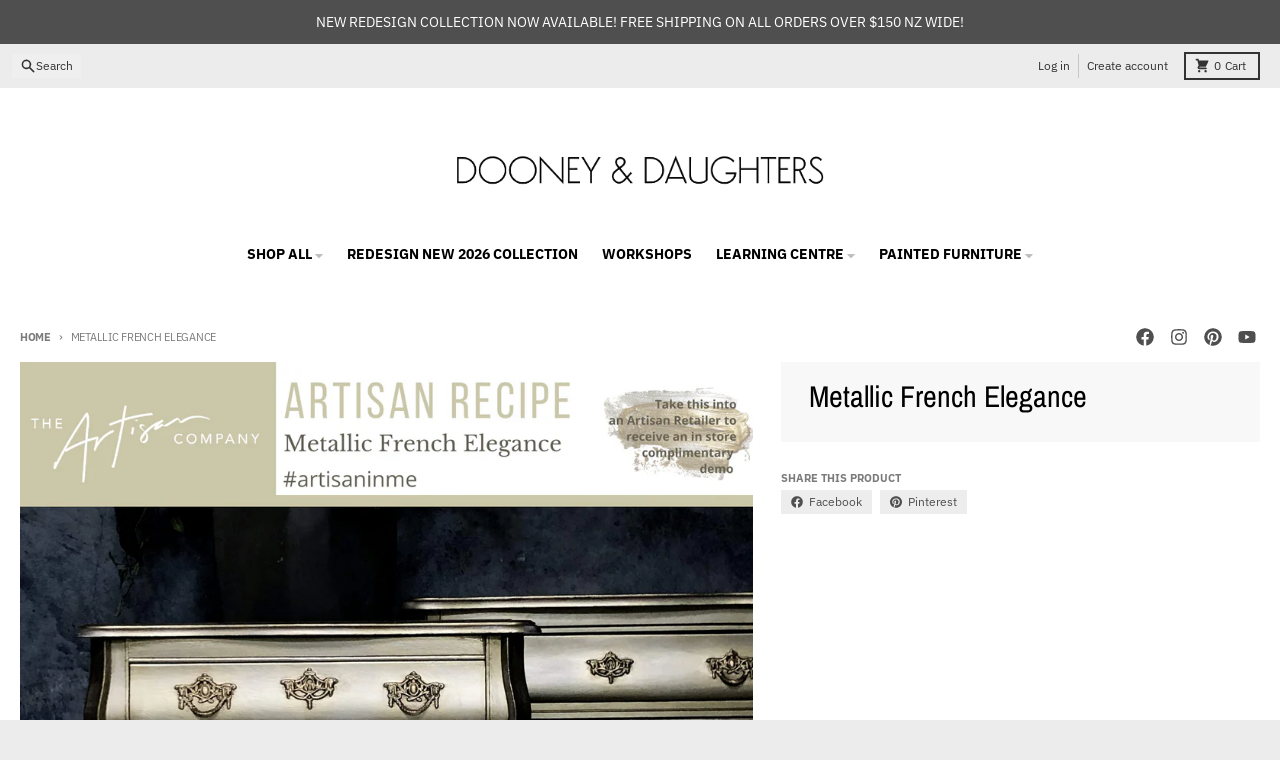

--- FILE ---
content_type: text/html; charset=utf-8
request_url: https://dooneyanddaughters.co.nz/products/metallic-french-elegance
body_size: 31080
content:
<!doctype html>
<html class="no-js"
  lang="en"
  dir="ltr"
  
>
  <head>
    <meta charset="utf-8">
    <meta http-equiv="X-UA-Compatible" content="IE=edge">
    <meta name="viewport" content="width=device-width,initial-scale=1">
    <meta name="theme-color" content="#008080">
    <link rel="canonical" href="https://dooneyanddaughters.co.nz/products/metallic-french-elegance"><link rel="preconnect" href="https://fonts.shopifycdn.com" crossorigin><script async crossorigin fetchpriority="high" src="/cdn/shopifycloud/importmap-polyfill/es-modules-shim.2.4.0.js"></script>
<script src="//dooneyanddaughters.co.nz/cdn/shop/t/6/assets/es-module-shims.js?v=20623621412077407031726846233" async></script><script type="importmap">
{
  "imports": {
    "components/cart-agreement": "//dooneyanddaughters.co.nz/cdn/shop/t/6/assets/cart-agreement.js?v=2858882628390291301726846227",
    "components/cart-items": "//dooneyanddaughters.co.nz/cdn/shop/t/6/assets/cart-items.js?v=92724733266822398551726846227",
    "components/cart-note": "//dooneyanddaughters.co.nz/cdn/shop/t/6/assets/cart-note.js?v=95310824290391213891726846228",
    "components/cart-notification": "//dooneyanddaughters.co.nz/cdn/shop/t/6/assets/cart-notification.js?v=12044990686471908041726846229",
    "components/cart-remove-button": "//dooneyanddaughters.co.nz/cdn/shop/t/6/assets/cart-remove-button.js?v=23785376165885215641726846228",
    "components/collection-drawer": "//dooneyanddaughters.co.nz/cdn/shop/t/6/assets/collection-drawer.js?v=40564379858355380991726846229",
    "components/collection-slider-component": "//dooneyanddaughters.co.nz/cdn/shop/t/6/assets/collection-slider-component.js?v=38373057864927748711726846230",
    "components/collection-sort": "//dooneyanddaughters.co.nz/cdn/shop/t/6/assets/collection-sort.js?v=152851361272730628331726846230",
    "components/disclosure-form": "//dooneyanddaughters.co.nz/cdn/shop/t/6/assets/disclosure-form.js?v=112701864687593093371726846232",
    "components/disclosure-item": "//dooneyanddaughters.co.nz/cdn/shop/t/6/assets/disclosure-item.js?v=142522642314906250751726846232",
    "components/disclosure-menu": "//dooneyanddaughters.co.nz/cdn/shop/t/6/assets/disclosure-menu.js?v=118131813480392717351726846233",
    "components/filter-button": "//dooneyanddaughters.co.nz/cdn/shop/t/6/assets/filter-button.js?v=4011960302951008551726846234",
    "components/filter-remove": "//dooneyanddaughters.co.nz/cdn/shop/t/6/assets/filter-remove.js?v=92089437190687240471726846234",
    "components/gift-card-recipient": "//dooneyanddaughters.co.nz/cdn/shop/t/6/assets/gift-card-recipient.js?v=35430722468549382391726846235",
    "components/header-section": "//dooneyanddaughters.co.nz/cdn/shop/t/6/assets/header-section.js?v=110447127728433559241727123648",
    "components/header-top-section": "//dooneyanddaughters.co.nz/cdn/shop/t/6/assets/header-top-section.js?v=48729478558050014741726846236",
    "components/looks-item": "//dooneyanddaughters.co.nz/cdn/shop/t/6/assets/looks-item.js?v=26918120689698131751726846238",
    "components/map-object": "//dooneyanddaughters.co.nz/cdn/shop/t/6/assets/map-object.js?v=135586813141825047571726846241",
    "components/media-slideshow": "//dooneyanddaughters.co.nz/cdn/shop/t/6/assets/media-slideshow.js?v=174506362282798429261726846241",
    "components/modal-predictive-search": "//dooneyanddaughters.co.nz/cdn/shop/t/6/assets/modal-predictive-search.js?v=34559312376726628231726846242",
    "components/password-modal": "//dooneyanddaughters.co.nz/cdn/shop/t/6/assets/password-modal.js?v=3540315291419679341726846243",
    "components/pickup-availability": "//dooneyanddaughters.co.nz/cdn/shop/t/6/assets/pickup-availability.js?v=40352678091114229171726846244",
    "components/pickup-availability-drawer": "//dooneyanddaughters.co.nz/cdn/shop/t/6/assets/pickup-availability-drawer.js?v=156906576355901780311726846243",
    "components/popup-modal": "//dooneyanddaughters.co.nz/cdn/shop/t/6/assets/popup-modal.js?v=101577933603455078221726846244",
    "components/predictive-search": "//dooneyanddaughters.co.nz/cdn/shop/t/6/assets/predictive-search.js?v=149279219371924977981726846245",
    "components/product-card": "//dooneyanddaughters.co.nz/cdn/shop/t/6/assets/product-card.js?v=3590946611185510811726846245",
    "components/product-details-modal": "//dooneyanddaughters.co.nz/cdn/shop/t/6/assets/product-details-modal.js?v=49244414836865921341726846246",
    "components/product-form": "//dooneyanddaughters.co.nz/cdn/shop/t/6/assets/product-form.js?v=50308066474334482821726846246",
    "components/product-model": "//dooneyanddaughters.co.nz/cdn/shop/t/6/assets/product-model.js?v=141750140143149600281726846247",
    "components/product-recommendations": "//dooneyanddaughters.co.nz/cdn/shop/t/6/assets/product-recommendations.js?v=180536028877256204621731356166",
    "components/promo-section": "//dooneyanddaughters.co.nz/cdn/shop/t/6/assets/promo-section.js?v=181582618838034264891726846247",
    "components/quantity-select": "//dooneyanddaughters.co.nz/cdn/shop/t/6/assets/quantity-select.js?v=17952230826246186651726846248",
    "components/slideshow-component": "//dooneyanddaughters.co.nz/cdn/shop/t/6/assets/slideshow-component.js?v=160150954975578609091726846249",
    "components/swatch-radios": "//dooneyanddaughters.co.nz/cdn/shop/t/6/assets/swatch-radios.js?v=135894832401389106081726846250",
    "components/testimonials-component": "//dooneyanddaughters.co.nz/cdn/shop/t/6/assets/testimonials-component.js?v=3972962289584583571726846251",
    "components/variant-radios": "//dooneyanddaughters.co.nz/cdn/shop/t/6/assets/variant-radios.js?v=17859053405788981041726846251",
    "components/variant-selects": "//dooneyanddaughters.co.nz/cdn/shop/t/6/assets/variant-selects.js?v=170427623051345262011726846251",
    "components/video-background": "//dooneyanddaughters.co.nz/cdn/shop/t/6/assets/video-background.js?v=12301135160131509811726846252",
    "components/video-background-object": "//dooneyanddaughters.co.nz/cdn/shop/t/6/assets/video-background-object.js?v=16347035729279509881726846252",
    "components/video-object": "//dooneyanddaughters.co.nz/cdn/shop/t/6/assets/video-object.js?v=179894101922622121691726846253",
    "general/customers": "//dooneyanddaughters.co.nz/cdn/shop/t/6/assets/customers.js?v=104393901679221634451726846232",
    "general/main": "//dooneyanddaughters.co.nz/cdn/shop/t/6/assets/main.js?v=92153878624244388461726846240",
    "helpers/customer-address": "//dooneyanddaughters.co.nz/cdn/shop/t/6/assets/customer-address.js?v=42099223200601407911726846231",
    "helpers/shopify-common": "//dooneyanddaughters.co.nz/cdn/shop/t/6/assets/shopify-common.js?v=79580595375328812771726846248",
    "main/modulepreload-polyfill": "//dooneyanddaughters.co.nz/cdn/shop/t/6/assets/modulepreload-polyfill.js?v=79640004847089388481726846242",
    "vendors/focus-trap.esm": "//dooneyanddaughters.co.nz/cdn/shop/t/6/assets/focus-trap.esm.js?v=171390341577938931471726846235",
    "vendors/index.es": "//dooneyanddaughters.co.nz/cdn/shop/t/6/assets/index.es.js?v=118362758773620614641726846237",
    "vendors/index.esm": "//dooneyanddaughters.co.nz/cdn/shop/t/6/assets/index.esm.js?v=113784740989429153021726846237",
    "vendors/js.cookie": "//dooneyanddaughters.co.nz/cdn/shop/t/6/assets/js.cookie.js?v=10888410624023819241726846237",
    "vendors/splide.esm": "//dooneyanddaughters.co.nz/cdn/shop/t/6/assets/splide.esm.js?v=145379555060010296531726846249",
    "vendors/vidim": "//dooneyanddaughters.co.nz/cdn/shop/t/6/assets/vidim.js?v=31191223605446200551726846253"
  }
}
</script><script>
  window.theme = {
    shopUrl: 'https://dooneyanddaughters.co.nz',
    routes: {
      root_url: '/',
      account_url: '/account',
      account_login_url: 'https://dooneyanddaughters.co.nz/customer_authentication/redirect?locale=en&region_country=NZ',
      account_logout_url: '/account/logout',
      account_recover_url: '/account/recover',
      account_register_url: 'https://shopify.com/22759597/account?locale=en',
      account_addresses_url: '/account/addresses',
      collections_url: '/collections',
      all_products_collection_url: '/collections/all',
      search_url: '/search',
      cart_url: '/cart',
      cart_update_url: '/cart/update',
      cart_add_url: '/cart/add',
      cart_change_url: '/cart/change',
      cart_clear_url: '/cart/clear',
      product_recommendations_url: '/recommendations/products',
      predictive_search_url: '/search/suggest'
    },
    info: { name: 'District' },
    strings: {
      addToCart: `Add to cart`,
      preOrder: `Pre-Order`,
      soldOut: `Sold out`,
      unavailable: `Unavailable`,
      addressError: `Error looking up that address`,
      addressNoResults: `No results for that address`,
      addressQueryLimit: `You have exceeded the Google API usage limit. Consider upgrading to a <a href="https://developers.google.com/maps/premium/usage-limits">Premium Plan</a>.`,
      authError: `There was a problem authenticating your Google Maps account.`,
      unitPrice: `Unit price`,
      unitPriceSeparator: `per`,
      previous: `Previous slide`,
      next: `Next slide`,
    },
    cartStrings: {
      error: `There was an error while updating your cart. Please try again.`,
      quantityError: `You can only add [quantity] of this item to your cart.`,
    },
    accessiblityStrings: {
      giftCardRecipientExpanded: `Gift card recipient form expanded`,
      giftCardRecipientCollapsed: `Gift card recipient form collapsed`,
    },
    pageType: `product`,
    customer: false,
    moneyFormat: "${{amount}}",
    ajaxCartEnable: true,
    cartData: {"note":null,"attributes":{},"original_total_price":0,"total_price":0,"total_discount":0,"total_weight":0.0,"item_count":0,"items":[],"requires_shipping":false,"currency":"NZD","items_subtotal_price":0,"cart_level_discount_applications":[],"checkout_charge_amount":0},
    mobileBreakpoint: 768,
    packages: [],
  };
  // Publish / Subscribe
  const PUB_SUB_EVENTS = {
    cartUpdate: 'cart-update',
    quantityUpdate: 'quantity-update',
    variantChange: 'variant-change',
    cartError: 'cart-error',
    sectionRefreshed: 'section-refreshed',
  };
  const SECTION_REFRESHED_RESOURCE_TYPE = {
    product: 'product'
  }
  let subscribers = {};

  function subscribe(eventName, callback) {
    if (subscribers[eventName] === undefined) {
      subscribers[eventName] = [];
    }

    subscribers[eventName] = [...subscribers[eventName], callback];

    return function unsubscribe() {
      subscribers[eventName] = subscribers[eventName].filter((cb) => {
        return cb !== callback;
      });
    };
  }

  function publish(eventName, data) {
    if (subscribers[eventName]) {
      subscribers[eventName].forEach((callback) => {
        callback(data);
      });
    }
  }
  document.documentElement.className = document.documentElement.className.replace('no-js', 'js');
</script>


  <script src="//dooneyanddaughters.co.nz/cdn/shop/t/6/assets/main.js?v=92153878624244388461726846240" type="module" crossorigin="anonymous"></script>
  <link rel="modulepreload" href="//dooneyanddaughters.co.nz/cdn/shop/t/6/assets/modulepreload-polyfill.js?v=79640004847089388481726846242" crossorigin="anonymous">

<link rel="apple-touch-icon" sizes="180x180" href="//dooneyanddaughters.co.nz/cdn/shop/files/favicon-32x32.png?crop=center&height=180&v=1695867215&width=180">
      <link rel="icon" type="image/png" href="//dooneyanddaughters.co.nz/cdn/shop/files/favicon-32x32.png?crop=center&height=32&v=1695867215&width=32"><title>Metallic French Elegance | Metallic Paint | Dooney &amp; Daughters</title><meta name="description" content="Learn how to create a beautifully elegant French metallic finish. Our paint recipes walk you through the steps so you can create this finish at home."><meta property="og:site_name" content="Dooney &amp; Daughters">
<meta property="og:url" content="https://dooneyanddaughters.co.nz/products/metallic-french-elegance">
<meta property="og:title" content="Metallic French Elegance | Metallic Paint | Dooney &amp; Daughters">
<meta property="og:type" content="product">
<meta property="og:description" content="Learn how to create a beautifully elegant French metallic finish. Our paint recipes walk you through the steps so you can create this finish at home."><meta property="og:image" content="http://dooneyanddaughters.co.nz/cdn/shop/products/Metallic_French_Elegance.png?v=1629852959">
  <meta property="og:image:secure_url" content="https://dooneyanddaughters.co.nz/cdn/shop/products/Metallic_French_Elegance.png?v=1629852959">
  <meta property="og:image:width" content="1545">
  <meta property="og:image:height" content="2000"><meta property="og:price:amount" content="0.00">
  <meta property="og:price:currency" content="NZD"><meta name="twitter:card" content="summary_large_image">
<meta name="twitter:title" content="Metallic French Elegance | Metallic Paint | Dooney &amp; Daughters">
<meta name="twitter:description" content="Learn how to create a beautifully elegant French metallic finish. Our paint recipes walk you through the steps so you can create this finish at home.">
<script>window.performance && window.performance.mark && window.performance.mark('shopify.content_for_header.start');</script><meta name="google-site-verification" content="PEweTaPeP5MdqiO5KET-3Jw3Gfz0yLPEt_ClskwEgSM">
<meta id="shopify-digital-wallet" name="shopify-digital-wallet" content="/22759597/digital_wallets/dialog">
<meta name="shopify-checkout-api-token" content="05c8da2706cfc6cd2fd5715aa4a63e66">
<link rel="alternate" type="application/json+oembed" href="https://dooneyanddaughters.co.nz/products/metallic-french-elegance.oembed">
<script async="async" src="/checkouts/internal/preloads.js?locale=en-NZ"></script>
<link rel="preconnect" href="https://shop.app" crossorigin="anonymous">
<script async="async" src="https://shop.app/checkouts/internal/preloads.js?locale=en-NZ&shop_id=22759597" crossorigin="anonymous"></script>
<script id="apple-pay-shop-capabilities" type="application/json">{"shopId":22759597,"countryCode":"NZ","currencyCode":"NZD","merchantCapabilities":["supports3DS"],"merchantId":"gid:\/\/shopify\/Shop\/22759597","merchantName":"Dooney \u0026 Daughters","requiredBillingContactFields":["postalAddress","email"],"requiredShippingContactFields":["postalAddress","email"],"shippingType":"shipping","supportedNetworks":["visa","masterCard"],"total":{"type":"pending","label":"Dooney \u0026 Daughters","amount":"1.00"},"shopifyPaymentsEnabled":true,"supportsSubscriptions":true}</script>
<script id="shopify-features" type="application/json">{"accessToken":"05c8da2706cfc6cd2fd5715aa4a63e66","betas":["rich-media-storefront-analytics"],"domain":"dooneyanddaughters.co.nz","predictiveSearch":true,"shopId":22759597,"locale":"en"}</script>
<script>var Shopify = Shopify || {};
Shopify.shop = "dooney-daughters-trading-co.myshopify.com";
Shopify.locale = "en";
Shopify.currency = {"active":"NZD","rate":"1.0"};
Shopify.country = "NZ";
Shopify.theme = {"name":"District","id":133039030465,"schema_name":"District","schema_version":"5.0.4","theme_store_id":735,"role":"main"};
Shopify.theme.handle = "null";
Shopify.theme.style = {"id":null,"handle":null};
Shopify.cdnHost = "dooneyanddaughters.co.nz/cdn";
Shopify.routes = Shopify.routes || {};
Shopify.routes.root = "/";</script>
<script type="module">!function(o){(o.Shopify=o.Shopify||{}).modules=!0}(window);</script>
<script>!function(o){function n(){var o=[];function n(){o.push(Array.prototype.slice.apply(arguments))}return n.q=o,n}var t=o.Shopify=o.Shopify||{};t.loadFeatures=n(),t.autoloadFeatures=n()}(window);</script>
<script>
  window.ShopifyPay = window.ShopifyPay || {};
  window.ShopifyPay.apiHost = "shop.app\/pay";
  window.ShopifyPay.redirectState = null;
</script>
<script id="shop-js-analytics" type="application/json">{"pageType":"product"}</script>
<script defer="defer" async type="module" src="//dooneyanddaughters.co.nz/cdn/shopifycloud/shop-js/modules/v2/client.init-shop-cart-sync_BN7fPSNr.en.esm.js"></script>
<script defer="defer" async type="module" src="//dooneyanddaughters.co.nz/cdn/shopifycloud/shop-js/modules/v2/chunk.common_Cbph3Kss.esm.js"></script>
<script defer="defer" async type="module" src="//dooneyanddaughters.co.nz/cdn/shopifycloud/shop-js/modules/v2/chunk.modal_DKumMAJ1.esm.js"></script>
<script type="module">
  await import("//dooneyanddaughters.co.nz/cdn/shopifycloud/shop-js/modules/v2/client.init-shop-cart-sync_BN7fPSNr.en.esm.js");
await import("//dooneyanddaughters.co.nz/cdn/shopifycloud/shop-js/modules/v2/chunk.common_Cbph3Kss.esm.js");
await import("//dooneyanddaughters.co.nz/cdn/shopifycloud/shop-js/modules/v2/chunk.modal_DKumMAJ1.esm.js");

  window.Shopify.SignInWithShop?.initShopCartSync?.({"fedCMEnabled":true,"windoidEnabled":true});

</script>
<script>
  window.Shopify = window.Shopify || {};
  if (!window.Shopify.featureAssets) window.Shopify.featureAssets = {};
  window.Shopify.featureAssets['shop-js'] = {"shop-cart-sync":["modules/v2/client.shop-cart-sync_CJVUk8Jm.en.esm.js","modules/v2/chunk.common_Cbph3Kss.esm.js","modules/v2/chunk.modal_DKumMAJ1.esm.js"],"init-fed-cm":["modules/v2/client.init-fed-cm_7Fvt41F4.en.esm.js","modules/v2/chunk.common_Cbph3Kss.esm.js","modules/v2/chunk.modal_DKumMAJ1.esm.js"],"init-shop-email-lookup-coordinator":["modules/v2/client.init-shop-email-lookup-coordinator_Cc088_bR.en.esm.js","modules/v2/chunk.common_Cbph3Kss.esm.js","modules/v2/chunk.modal_DKumMAJ1.esm.js"],"init-windoid":["modules/v2/client.init-windoid_hPopwJRj.en.esm.js","modules/v2/chunk.common_Cbph3Kss.esm.js","modules/v2/chunk.modal_DKumMAJ1.esm.js"],"shop-button":["modules/v2/client.shop-button_B0jaPSNF.en.esm.js","modules/v2/chunk.common_Cbph3Kss.esm.js","modules/v2/chunk.modal_DKumMAJ1.esm.js"],"shop-cash-offers":["modules/v2/client.shop-cash-offers_DPIskqss.en.esm.js","modules/v2/chunk.common_Cbph3Kss.esm.js","modules/v2/chunk.modal_DKumMAJ1.esm.js"],"shop-toast-manager":["modules/v2/client.shop-toast-manager_CK7RT69O.en.esm.js","modules/v2/chunk.common_Cbph3Kss.esm.js","modules/v2/chunk.modal_DKumMAJ1.esm.js"],"init-shop-cart-sync":["modules/v2/client.init-shop-cart-sync_BN7fPSNr.en.esm.js","modules/v2/chunk.common_Cbph3Kss.esm.js","modules/v2/chunk.modal_DKumMAJ1.esm.js"],"init-customer-accounts-sign-up":["modules/v2/client.init-customer-accounts-sign-up_CfPf4CXf.en.esm.js","modules/v2/client.shop-login-button_DeIztwXF.en.esm.js","modules/v2/chunk.common_Cbph3Kss.esm.js","modules/v2/chunk.modal_DKumMAJ1.esm.js"],"pay-button":["modules/v2/client.pay-button_CgIwFSYN.en.esm.js","modules/v2/chunk.common_Cbph3Kss.esm.js","modules/v2/chunk.modal_DKumMAJ1.esm.js"],"init-customer-accounts":["modules/v2/client.init-customer-accounts_DQ3x16JI.en.esm.js","modules/v2/client.shop-login-button_DeIztwXF.en.esm.js","modules/v2/chunk.common_Cbph3Kss.esm.js","modules/v2/chunk.modal_DKumMAJ1.esm.js"],"avatar":["modules/v2/client.avatar_BTnouDA3.en.esm.js"],"init-shop-for-new-customer-accounts":["modules/v2/client.init-shop-for-new-customer-accounts_CsZy_esa.en.esm.js","modules/v2/client.shop-login-button_DeIztwXF.en.esm.js","modules/v2/chunk.common_Cbph3Kss.esm.js","modules/v2/chunk.modal_DKumMAJ1.esm.js"],"shop-follow-button":["modules/v2/client.shop-follow-button_BRMJjgGd.en.esm.js","modules/v2/chunk.common_Cbph3Kss.esm.js","modules/v2/chunk.modal_DKumMAJ1.esm.js"],"checkout-modal":["modules/v2/client.checkout-modal_B9Drz_yf.en.esm.js","modules/v2/chunk.common_Cbph3Kss.esm.js","modules/v2/chunk.modal_DKumMAJ1.esm.js"],"shop-login-button":["modules/v2/client.shop-login-button_DeIztwXF.en.esm.js","modules/v2/chunk.common_Cbph3Kss.esm.js","modules/v2/chunk.modal_DKumMAJ1.esm.js"],"lead-capture":["modules/v2/client.lead-capture_DXYzFM3R.en.esm.js","modules/v2/chunk.common_Cbph3Kss.esm.js","modules/v2/chunk.modal_DKumMAJ1.esm.js"],"shop-login":["modules/v2/client.shop-login_CA5pJqmO.en.esm.js","modules/v2/chunk.common_Cbph3Kss.esm.js","modules/v2/chunk.modal_DKumMAJ1.esm.js"],"payment-terms":["modules/v2/client.payment-terms_BxzfvcZJ.en.esm.js","modules/v2/chunk.common_Cbph3Kss.esm.js","modules/v2/chunk.modal_DKumMAJ1.esm.js"]};
</script>
<script>(function() {
  var isLoaded = false;
  function asyncLoad() {
    if (isLoaded) return;
    isLoaded = true;
    var urls = ["https:\/\/cdn.nfcube.com\/instafeed-f53fa0152bd9270a952f83cf9dd72ab7.js?shop=dooney-daughters-trading-co.myshopify.com","https:\/\/dashboard.mailerlite.com\/shopify\/21364\/1762777?shop=dooney-daughters-trading-co.myshopify.com"];
    for (var i = 0; i < urls.length; i++) {
      var s = document.createElement('script');
      s.type = 'text/javascript';
      s.async = true;
      s.src = urls[i];
      var x = document.getElementsByTagName('script')[0];
      x.parentNode.insertBefore(s, x);
    }
  };
  if(window.attachEvent) {
    window.attachEvent('onload', asyncLoad);
  } else {
    window.addEventListener('load', asyncLoad, false);
  }
})();</script>
<script id="__st">var __st={"a":22759597,"offset":46800,"reqid":"8f0a4a33-41e5-4c4d-a16c-9436d8b2c756-1769749533","pageurl":"dooneyanddaughters.co.nz\/products\/metallic-french-elegance","u":"962681717f88","p":"product","rtyp":"product","rid":6634857365697};</script>
<script>window.ShopifyPaypalV4VisibilityTracking = true;</script>
<script id="captcha-bootstrap">!function(){'use strict';const t='contact',e='account',n='new_comment',o=[[t,t],['blogs',n],['comments',n],[t,'customer']],c=[[e,'customer_login'],[e,'guest_login'],[e,'recover_customer_password'],[e,'create_customer']],r=t=>t.map((([t,e])=>`form[action*='/${t}']:not([data-nocaptcha='true']) input[name='form_type'][value='${e}']`)).join(','),a=t=>()=>t?[...document.querySelectorAll(t)].map((t=>t.form)):[];function s(){const t=[...o],e=r(t);return a(e)}const i='password',u='form_key',d=['recaptcha-v3-token','g-recaptcha-response','h-captcha-response',i],f=()=>{try{return window.sessionStorage}catch{return}},m='__shopify_v',_=t=>t.elements[u];function p(t,e,n=!1){try{const o=window.sessionStorage,c=JSON.parse(o.getItem(e)),{data:r}=function(t){const{data:e,action:n}=t;return t[m]||n?{data:e,action:n}:{data:t,action:n}}(c);for(const[e,n]of Object.entries(r))t.elements[e]&&(t.elements[e].value=n);n&&o.removeItem(e)}catch(o){console.error('form repopulation failed',{error:o})}}const l='form_type',E='cptcha';function T(t){t.dataset[E]=!0}const w=window,h=w.document,L='Shopify',v='ce_forms',y='captcha';let A=!1;((t,e)=>{const n=(g='f06e6c50-85a8-45c8-87d0-21a2b65856fe',I='https://cdn.shopify.com/shopifycloud/storefront-forms-hcaptcha/ce_storefront_forms_captcha_hcaptcha.v1.5.2.iife.js',D={infoText:'Protected by hCaptcha',privacyText:'Privacy',termsText:'Terms'},(t,e,n)=>{const o=w[L][v],c=o.bindForm;if(c)return c(t,g,e,D).then(n);var r;o.q.push([[t,g,e,D],n]),r=I,A||(h.body.append(Object.assign(h.createElement('script'),{id:'captcha-provider',async:!0,src:r})),A=!0)});var g,I,D;w[L]=w[L]||{},w[L][v]=w[L][v]||{},w[L][v].q=[],w[L][y]=w[L][y]||{},w[L][y].protect=function(t,e){n(t,void 0,e),T(t)},Object.freeze(w[L][y]),function(t,e,n,w,h,L){const[v,y,A,g]=function(t,e,n){const i=e?o:[],u=t?c:[],d=[...i,...u],f=r(d),m=r(i),_=r(d.filter((([t,e])=>n.includes(e))));return[a(f),a(m),a(_),s()]}(w,h,L),I=t=>{const e=t.target;return e instanceof HTMLFormElement?e:e&&e.form},D=t=>v().includes(t);t.addEventListener('submit',(t=>{const e=I(t);if(!e)return;const n=D(e)&&!e.dataset.hcaptchaBound&&!e.dataset.recaptchaBound,o=_(e),c=g().includes(e)&&(!o||!o.value);(n||c)&&t.preventDefault(),c&&!n&&(function(t){try{if(!f())return;!function(t){const e=f();if(!e)return;const n=_(t);if(!n)return;const o=n.value;o&&e.removeItem(o)}(t);const e=Array.from(Array(32),(()=>Math.random().toString(36)[2])).join('');!function(t,e){_(t)||t.append(Object.assign(document.createElement('input'),{type:'hidden',name:u})),t.elements[u].value=e}(t,e),function(t,e){const n=f();if(!n)return;const o=[...t.querySelectorAll(`input[type='${i}']`)].map((({name:t})=>t)),c=[...d,...o],r={};for(const[a,s]of new FormData(t).entries())c.includes(a)||(r[a]=s);n.setItem(e,JSON.stringify({[m]:1,action:t.action,data:r}))}(t,e)}catch(e){console.error('failed to persist form',e)}}(e),e.submit())}));const S=(t,e)=>{t&&!t.dataset[E]&&(n(t,e.some((e=>e===t))),T(t))};for(const o of['focusin','change'])t.addEventListener(o,(t=>{const e=I(t);D(e)&&S(e,y())}));const B=e.get('form_key'),M=e.get(l),P=B&&M;t.addEventListener('DOMContentLoaded',(()=>{const t=y();if(P)for(const e of t)e.elements[l].value===M&&p(e,B);[...new Set([...A(),...v().filter((t=>'true'===t.dataset.shopifyCaptcha))])].forEach((e=>S(e,t)))}))}(h,new URLSearchParams(w.location.search),n,t,e,['guest_login'])})(!0,!0)}();</script>
<script integrity="sha256-4kQ18oKyAcykRKYeNunJcIwy7WH5gtpwJnB7kiuLZ1E=" data-source-attribution="shopify.loadfeatures" defer="defer" src="//dooneyanddaughters.co.nz/cdn/shopifycloud/storefront/assets/storefront/load_feature-a0a9edcb.js" crossorigin="anonymous"></script>
<script crossorigin="anonymous" defer="defer" src="//dooneyanddaughters.co.nz/cdn/shopifycloud/storefront/assets/shopify_pay/storefront-65b4c6d7.js?v=20250812"></script>
<script data-source-attribution="shopify.dynamic_checkout.dynamic.init">var Shopify=Shopify||{};Shopify.PaymentButton=Shopify.PaymentButton||{isStorefrontPortableWallets:!0,init:function(){window.Shopify.PaymentButton.init=function(){};var t=document.createElement("script");t.src="https://dooneyanddaughters.co.nz/cdn/shopifycloud/portable-wallets/latest/portable-wallets.en.js",t.type="module",document.head.appendChild(t)}};
</script>
<script data-source-attribution="shopify.dynamic_checkout.buyer_consent">
  function portableWalletsHideBuyerConsent(e){var t=document.getElementById("shopify-buyer-consent"),n=document.getElementById("shopify-subscription-policy-button");t&&n&&(t.classList.add("hidden"),t.setAttribute("aria-hidden","true"),n.removeEventListener("click",e))}function portableWalletsShowBuyerConsent(e){var t=document.getElementById("shopify-buyer-consent"),n=document.getElementById("shopify-subscription-policy-button");t&&n&&(t.classList.remove("hidden"),t.removeAttribute("aria-hidden"),n.addEventListener("click",e))}window.Shopify?.PaymentButton&&(window.Shopify.PaymentButton.hideBuyerConsent=portableWalletsHideBuyerConsent,window.Shopify.PaymentButton.showBuyerConsent=portableWalletsShowBuyerConsent);
</script>
<script data-source-attribution="shopify.dynamic_checkout.cart.bootstrap">document.addEventListener("DOMContentLoaded",(function(){function t(){return document.querySelector("shopify-accelerated-checkout-cart, shopify-accelerated-checkout")}if(t())Shopify.PaymentButton.init();else{new MutationObserver((function(e,n){t()&&(Shopify.PaymentButton.init(),n.disconnect())})).observe(document.body,{childList:!0,subtree:!0})}}));
</script>
<link id="shopify-accelerated-checkout-styles" rel="stylesheet" media="screen" href="https://dooneyanddaughters.co.nz/cdn/shopifycloud/portable-wallets/latest/accelerated-checkout-backwards-compat.css" crossorigin="anonymous">
<style id="shopify-accelerated-checkout-cart">
        #shopify-buyer-consent {
  margin-top: 1em;
  display: inline-block;
  width: 100%;
}

#shopify-buyer-consent.hidden {
  display: none;
}

#shopify-subscription-policy-button {
  background: none;
  border: none;
  padding: 0;
  text-decoration: underline;
  font-size: inherit;
  cursor: pointer;
}

#shopify-subscription-policy-button::before {
  box-shadow: none;
}

      </style>

<script>window.performance && window.performance.mark && window.performance.mark('shopify.content_for_header.end');</script>
<style data-shopify>
@font-face {
  font-family: "IBM Plex Sans";
  font-weight: 400;
  font-style: normal;
  font-display: swap;
  src: url("//dooneyanddaughters.co.nz/cdn/fonts/ibm_plex_sans/ibmplexsans_n4.4633946c9236bd5cc5d0394ad07b807eb7ca1b32.woff2") format("woff2"),
       url("//dooneyanddaughters.co.nz/cdn/fonts/ibm_plex_sans/ibmplexsans_n4.6c6923eb6151e62a09e8a1ff83eaa1ce2a563a30.woff") format("woff");
}
@font-face {
  font-family: "IBM Plex Sans";
  font-weight: 700;
  font-style: normal;
  font-display: swap;
  src: url("//dooneyanddaughters.co.nz/cdn/fonts/ibm_plex_sans/ibmplexsans_n7.a8d2465074d254d8c167d5599b02fc2f97912fc9.woff2") format("woff2"),
       url("//dooneyanddaughters.co.nz/cdn/fonts/ibm_plex_sans/ibmplexsans_n7.75e7a78a86c7afd1eb5becd99b7802136f0ed528.woff") format("woff");
}
@font-face {
  font-family: "IBM Plex Sans";
  font-weight: 400;
  font-style: italic;
  font-display: swap;
  src: url("//dooneyanddaughters.co.nz/cdn/fonts/ibm_plex_sans/ibmplexsans_i4.ef77720fc4c9ae616083d1ac737f976e4c15f75b.woff2") format("woff2"),
       url("//dooneyanddaughters.co.nz/cdn/fonts/ibm_plex_sans/ibmplexsans_i4.76cc8914ac99481bd93e34f8998da7b57a578a71.woff") format("woff");
}
@font-face {
  font-family: "IBM Plex Sans";
  font-weight: 700;
  font-style: italic;
  font-display: swap;
  src: url("//dooneyanddaughters.co.nz/cdn/fonts/ibm_plex_sans/ibmplexsans_i7.25100a51254494cece6de9741984bfb7fb22bafb.woff2") format("woff2"),
       url("//dooneyanddaughters.co.nz/cdn/fonts/ibm_plex_sans/ibmplexsans_i7.7da61352825d18bb0287d7bc79067d47efc4fdda.woff") format("woff");
}
@font-face {
  font-family: "Archivo Narrow";
  font-weight: 400;
  font-style: normal;
  font-display: swap;
  src: url("//dooneyanddaughters.co.nz/cdn/fonts/archivo_narrow/archivonarrow_n4.5c3bab850a22055c235cf940f895d873a8689d70.woff2") format("woff2"),
       url("//dooneyanddaughters.co.nz/cdn/fonts/archivo_narrow/archivonarrow_n4.ea12dd22d3319d164475c1d047ae8f973041a9ff.woff") format("woff");
}
@font-face {
  font-family: "Archivo Narrow";
  font-weight: 700;
  font-style: normal;
  font-display: swap;
  src: url("//dooneyanddaughters.co.nz/cdn/fonts/archivo_narrow/archivonarrow_n7.c049bee49aa92b4cfee86dd4e79c9194b8519e2b.woff2") format("woff2"),
       url("//dooneyanddaughters.co.nz/cdn/fonts/archivo_narrow/archivonarrow_n7.89eabe3e1f3044c02b965aa5ad3e57c9e898709d.woff") format("woff");
}
@font-face {
  font-family: "IBM Plex Sans";
  font-weight: 400;
  font-style: normal;
  font-display: swap;
  src: url("//dooneyanddaughters.co.nz/cdn/fonts/ibm_plex_sans/ibmplexsans_n4.4633946c9236bd5cc5d0394ad07b807eb7ca1b32.woff2") format("woff2"),
       url("//dooneyanddaughters.co.nz/cdn/fonts/ibm_plex_sans/ibmplexsans_n4.6c6923eb6151e62a09e8a1ff83eaa1ce2a563a30.woff") format("woff");
}
@font-face {
  font-family: "IBM Plex Sans";
  font-weight: 700;
  font-style: normal;
  font-display: swap;
  src: url("//dooneyanddaughters.co.nz/cdn/fonts/ibm_plex_sans/ibmplexsans_n7.a8d2465074d254d8c167d5599b02fc2f97912fc9.woff2") format("woff2"),
       url("//dooneyanddaughters.co.nz/cdn/fonts/ibm_plex_sans/ibmplexsans_n7.75e7a78a86c7afd1eb5becd99b7802136f0ed528.woff") format("woff");
}
:root {
    --base-font-size: 16px;
    --body-font-family: "IBM Plex Sans", sans-serif;
    --heading-font-family: "Archivo Narrow", sans-serif;
    --navigation-font-family: "IBM Plex Sans", sans-serif;
    --body-style: normal;
    --body-weight: 400;
    --body-weight-bolder: 700;
    --heading-style: normal;
    --heading-weight: 400;
    --heading-weight-bolder: 700;
    --heading-capitalize: none;
    --navigation-style: normal;
    --navigation-weight: 400;
    --navigation-weight-bolder: 700;--primary-text-color: #4f4f4f;
    --primary-title-color: #000000;
    --primary-accent-color: #008080;
    --primary-accent-color-80: rgba(0, 128, 128, 0.8);
    --primary-accent-text-color: #ffffff;
    --primary-background-color: #ffffff;
    --primary-background-color-75: rgba(255, 255, 255, 0.8);
    --primary-secondary-background-color: #f8f8f8;
    --primary-secondary-background-color-50: #fcfcfc;
    --primary-section-border-color: #ededed;
    --primary-text-color-05: #f6f6f6;
    --primary-text-color-10: #ededed;
    --primary-text-color-20: #dcdcdc;
    --primary-text-color-30: #cacaca;
    --primary-text-color-40: #b9b9b9;
    --primary-text-color-50: #a7a7a7;
    --primary-text-color-60: #959595;
    --primary-text-color-70: #848484;
    --primary-text-color-80: #727272;
    --primary-text-color-90: #616161;
    --section-text-color: #4f4f4f;
    --section-text-color-75: rgba(79, 79, 79, 0.75);
    --section-text-color-50: rgba(79, 79, 79, 0.5);
    --section-title-color: #000000;
    --section-accent-color: #008080;
    --section-accent-text-color: #ffffff;
    --section-accent-hover-color: #006667;
    --section-overlay-color: transparent;
    --section-overlay-hover-color: transparent;
    --section-background-color: #ffffff;
    --section-primary-border-color: #4f4f4f;
    --modal-background-color: #000000;--max-width-screen: 1280px;
    --max-width-header: 1280px;
    --spacing-section: 4rem;
    --spacing-section-half: 2rem;
    --spacing-rail: 1.25rem;
    --text-align-section: center;--swiper-theme-color: #008080;
    --duration-default: 200ms;
    --tw-ring-inset: ;
    --tw-blur: ;
    --tw-brightness: ;
    --tw-contrast: ;
    --tw-grayscale: ;
    --tw-hue-rotate: ;
    --tw-invert: ;
    --tw-saturate: ;
    --tw-sepia: ;
    --tw-drop-shadow: ;
    --tw-filter: var(--tw-blur) var(--tw-brightness) var(--tw-contrast) var(--tw-grayscale) var(--tw-hue-rotate) var(--tw-invert) var(--tw-saturate) var(--tw-sepia) var(--tw-drop-shadow);

    --shopify-accelerated-checkout-button-block-size: 46px;
    --shopify-accelerated-checkout-inline-alignment: end;
  }
</style>


  <link href="//dooneyanddaughters.co.nz/cdn/shop/t/6/assets/main-style.css?v=86569852957499818311726846240" rel="stylesheet" type="text/css" media="all" />


<link rel="preload" as="font" href="//dooneyanddaughters.co.nz/cdn/fonts/ibm_plex_sans/ibmplexsans_n4.4633946c9236bd5cc5d0394ad07b807eb7ca1b32.woff2" type="font/woff2" crossorigin><link rel="preload" as="font" href="//dooneyanddaughters.co.nz/cdn/fonts/archivo_narrow/archivonarrow_n4.5c3bab850a22055c235cf940f895d873a8689d70.woff2" type="font/woff2" crossorigin><link rel="preload" as="font" href="//dooneyanddaughters.co.nz/cdn/fonts/ibm_plex_sans/ibmplexsans_n4.4633946c9236bd5cc5d0394ad07b807eb7ca1b32.woff2" type="font/woff2" crossorigin>
  <link href="https://monorail-edge.shopifysvc.com" rel="dns-prefetch">
<script>(function(){if ("sendBeacon" in navigator && "performance" in window) {try {var session_token_from_headers = performance.getEntriesByType('navigation')[0].serverTiming.find(x => x.name == '_s').description;} catch {var session_token_from_headers = undefined;}var session_cookie_matches = document.cookie.match(/_shopify_s=([^;]*)/);var session_token_from_cookie = session_cookie_matches && session_cookie_matches.length === 2 ? session_cookie_matches[1] : "";var session_token = session_token_from_headers || session_token_from_cookie || "";function handle_abandonment_event(e) {var entries = performance.getEntries().filter(function(entry) {return /monorail-edge.shopifysvc.com/.test(entry.name);});if (!window.abandonment_tracked && entries.length === 0) {window.abandonment_tracked = true;var currentMs = Date.now();var navigation_start = performance.timing.navigationStart;var payload = {shop_id: 22759597,url: window.location.href,navigation_start,duration: currentMs - navigation_start,session_token,page_type: "product"};window.navigator.sendBeacon("https://monorail-edge.shopifysvc.com/v1/produce", JSON.stringify({schema_id: "online_store_buyer_site_abandonment/1.1",payload: payload,metadata: {event_created_at_ms: currentMs,event_sent_at_ms: currentMs}}));}}window.addEventListener('pagehide', handle_abandonment_event);}}());</script>
<script id="web-pixels-manager-setup">(function e(e,d,r,n,o){if(void 0===o&&(o={}),!Boolean(null===(a=null===(i=window.Shopify)||void 0===i?void 0:i.analytics)||void 0===a?void 0:a.replayQueue)){var i,a;window.Shopify=window.Shopify||{};var t=window.Shopify;t.analytics=t.analytics||{};var s=t.analytics;s.replayQueue=[],s.publish=function(e,d,r){return s.replayQueue.push([e,d,r]),!0};try{self.performance.mark("wpm:start")}catch(e){}var l=function(){var e={modern:/Edge?\/(1{2}[4-9]|1[2-9]\d|[2-9]\d{2}|\d{4,})\.\d+(\.\d+|)|Firefox\/(1{2}[4-9]|1[2-9]\d|[2-9]\d{2}|\d{4,})\.\d+(\.\d+|)|Chrom(ium|e)\/(9{2}|\d{3,})\.\d+(\.\d+|)|(Maci|X1{2}).+ Version\/(15\.\d+|(1[6-9]|[2-9]\d|\d{3,})\.\d+)([,.]\d+|)( \(\w+\)|)( Mobile\/\w+|) Safari\/|Chrome.+OPR\/(9{2}|\d{3,})\.\d+\.\d+|(CPU[ +]OS|iPhone[ +]OS|CPU[ +]iPhone|CPU IPhone OS|CPU iPad OS)[ +]+(15[._]\d+|(1[6-9]|[2-9]\d|\d{3,})[._]\d+)([._]\d+|)|Android:?[ /-](13[3-9]|1[4-9]\d|[2-9]\d{2}|\d{4,})(\.\d+|)(\.\d+|)|Android.+Firefox\/(13[5-9]|1[4-9]\d|[2-9]\d{2}|\d{4,})\.\d+(\.\d+|)|Android.+Chrom(ium|e)\/(13[3-9]|1[4-9]\d|[2-9]\d{2}|\d{4,})\.\d+(\.\d+|)|SamsungBrowser\/([2-9]\d|\d{3,})\.\d+/,legacy:/Edge?\/(1[6-9]|[2-9]\d|\d{3,})\.\d+(\.\d+|)|Firefox\/(5[4-9]|[6-9]\d|\d{3,})\.\d+(\.\d+|)|Chrom(ium|e)\/(5[1-9]|[6-9]\d|\d{3,})\.\d+(\.\d+|)([\d.]+$|.*Safari\/(?![\d.]+ Edge\/[\d.]+$))|(Maci|X1{2}).+ Version\/(10\.\d+|(1[1-9]|[2-9]\d|\d{3,})\.\d+)([,.]\d+|)( \(\w+\)|)( Mobile\/\w+|) Safari\/|Chrome.+OPR\/(3[89]|[4-9]\d|\d{3,})\.\d+\.\d+|(CPU[ +]OS|iPhone[ +]OS|CPU[ +]iPhone|CPU IPhone OS|CPU iPad OS)[ +]+(10[._]\d+|(1[1-9]|[2-9]\d|\d{3,})[._]\d+)([._]\d+|)|Android:?[ /-](13[3-9]|1[4-9]\d|[2-9]\d{2}|\d{4,})(\.\d+|)(\.\d+|)|Mobile Safari.+OPR\/([89]\d|\d{3,})\.\d+\.\d+|Android.+Firefox\/(13[5-9]|1[4-9]\d|[2-9]\d{2}|\d{4,})\.\d+(\.\d+|)|Android.+Chrom(ium|e)\/(13[3-9]|1[4-9]\d|[2-9]\d{2}|\d{4,})\.\d+(\.\d+|)|Android.+(UC? ?Browser|UCWEB|U3)[ /]?(15\.([5-9]|\d{2,})|(1[6-9]|[2-9]\d|\d{3,})\.\d+)\.\d+|SamsungBrowser\/(5\.\d+|([6-9]|\d{2,})\.\d+)|Android.+MQ{2}Browser\/(14(\.(9|\d{2,})|)|(1[5-9]|[2-9]\d|\d{3,})(\.\d+|))(\.\d+|)|K[Aa][Ii]OS\/(3\.\d+|([4-9]|\d{2,})\.\d+)(\.\d+|)/},d=e.modern,r=e.legacy,n=navigator.userAgent;return n.match(d)?"modern":n.match(r)?"legacy":"unknown"}(),u="modern"===l?"modern":"legacy",c=(null!=n?n:{modern:"",legacy:""})[u],f=function(e){return[e.baseUrl,"/wpm","/b",e.hashVersion,"modern"===e.buildTarget?"m":"l",".js"].join("")}({baseUrl:d,hashVersion:r,buildTarget:u}),m=function(e){var d=e.version,r=e.bundleTarget,n=e.surface,o=e.pageUrl,i=e.monorailEndpoint;return{emit:function(e){var a=e.status,t=e.errorMsg,s=(new Date).getTime(),l=JSON.stringify({metadata:{event_sent_at_ms:s},events:[{schema_id:"web_pixels_manager_load/3.1",payload:{version:d,bundle_target:r,page_url:o,status:a,surface:n,error_msg:t},metadata:{event_created_at_ms:s}}]});if(!i)return console&&console.warn&&console.warn("[Web Pixels Manager] No Monorail endpoint provided, skipping logging."),!1;try{return self.navigator.sendBeacon.bind(self.navigator)(i,l)}catch(e){}var u=new XMLHttpRequest;try{return u.open("POST",i,!0),u.setRequestHeader("Content-Type","text/plain"),u.send(l),!0}catch(e){return console&&console.warn&&console.warn("[Web Pixels Manager] Got an unhandled error while logging to Monorail."),!1}}}}({version:r,bundleTarget:l,surface:e.surface,pageUrl:self.location.href,monorailEndpoint:e.monorailEndpoint});try{o.browserTarget=l,function(e){var d=e.src,r=e.async,n=void 0===r||r,o=e.onload,i=e.onerror,a=e.sri,t=e.scriptDataAttributes,s=void 0===t?{}:t,l=document.createElement("script"),u=document.querySelector("head"),c=document.querySelector("body");if(l.async=n,l.src=d,a&&(l.integrity=a,l.crossOrigin="anonymous"),s)for(var f in s)if(Object.prototype.hasOwnProperty.call(s,f))try{l.dataset[f]=s[f]}catch(e){}if(o&&l.addEventListener("load",o),i&&l.addEventListener("error",i),u)u.appendChild(l);else{if(!c)throw new Error("Did not find a head or body element to append the script");c.appendChild(l)}}({src:f,async:!0,onload:function(){if(!function(){var e,d;return Boolean(null===(d=null===(e=window.Shopify)||void 0===e?void 0:e.analytics)||void 0===d?void 0:d.initialized)}()){var d=window.webPixelsManager.init(e)||void 0;if(d){var r=window.Shopify.analytics;r.replayQueue.forEach((function(e){var r=e[0],n=e[1],o=e[2];d.publishCustomEvent(r,n,o)})),r.replayQueue=[],r.publish=d.publishCustomEvent,r.visitor=d.visitor,r.initialized=!0}}},onerror:function(){return m.emit({status:"failed",errorMsg:"".concat(f," has failed to load")})},sri:function(e){var d=/^sha384-[A-Za-z0-9+/=]+$/;return"string"==typeof e&&d.test(e)}(c)?c:"",scriptDataAttributes:o}),m.emit({status:"loading"})}catch(e){m.emit({status:"failed",errorMsg:(null==e?void 0:e.message)||"Unknown error"})}}})({shopId: 22759597,storefrontBaseUrl: "https://dooneyanddaughters.co.nz",extensionsBaseUrl: "https://extensions.shopifycdn.com/cdn/shopifycloud/web-pixels-manager",monorailEndpoint: "https://monorail-edge.shopifysvc.com/unstable/produce_batch",surface: "storefront-renderer",enabledBetaFlags: ["2dca8a86"],webPixelsConfigList: [{"id":"443547841","configuration":"{\"config\":\"{\\\"pixel_id\\\":\\\"G-MHHYG3G8GQ\\\",\\\"target_country\\\":\\\"NZ\\\",\\\"gtag_events\\\":[{\\\"type\\\":\\\"begin_checkout\\\",\\\"action_label\\\":\\\"G-MHHYG3G8GQ\\\"},{\\\"type\\\":\\\"search\\\",\\\"action_label\\\":\\\"G-MHHYG3G8GQ\\\"},{\\\"type\\\":\\\"view_item\\\",\\\"action_label\\\":[\\\"G-MHHYG3G8GQ\\\",\\\"MC-D57B86ZQD7\\\"]},{\\\"type\\\":\\\"purchase\\\",\\\"action_label\\\":[\\\"G-MHHYG3G8GQ\\\",\\\"MC-D57B86ZQD7\\\"]},{\\\"type\\\":\\\"page_view\\\",\\\"action_label\\\":[\\\"G-MHHYG3G8GQ\\\",\\\"MC-D57B86ZQD7\\\"]},{\\\"type\\\":\\\"add_payment_info\\\",\\\"action_label\\\":\\\"G-MHHYG3G8GQ\\\"},{\\\"type\\\":\\\"add_to_cart\\\",\\\"action_label\\\":\\\"G-MHHYG3G8GQ\\\"}],\\\"enable_monitoring_mode\\\":false}\"}","eventPayloadVersion":"v1","runtimeContext":"OPEN","scriptVersion":"b2a88bafab3e21179ed38636efcd8a93","type":"APP","apiClientId":1780363,"privacyPurposes":[],"dataSharingAdjustments":{"protectedCustomerApprovalScopes":["read_customer_address","read_customer_email","read_customer_name","read_customer_personal_data","read_customer_phone"]}},{"id":"260407489","configuration":"{\"pixel_id\":\"1365641577107839\",\"pixel_type\":\"facebook_pixel\",\"metaapp_system_user_token\":\"-\"}","eventPayloadVersion":"v1","runtimeContext":"OPEN","scriptVersion":"ca16bc87fe92b6042fbaa3acc2fbdaa6","type":"APP","apiClientId":2329312,"privacyPurposes":["ANALYTICS","MARKETING","SALE_OF_DATA"],"dataSharingAdjustments":{"protectedCustomerApprovalScopes":["read_customer_address","read_customer_email","read_customer_name","read_customer_personal_data","read_customer_phone"]}},{"id":"59080897","eventPayloadVersion":"v1","runtimeContext":"LAX","scriptVersion":"1","type":"CUSTOM","privacyPurposes":["MARKETING"],"name":"Meta pixel (migrated)"},{"id":"shopify-app-pixel","configuration":"{}","eventPayloadVersion":"v1","runtimeContext":"STRICT","scriptVersion":"0450","apiClientId":"shopify-pixel","type":"APP","privacyPurposes":["ANALYTICS","MARKETING"]},{"id":"shopify-custom-pixel","eventPayloadVersion":"v1","runtimeContext":"LAX","scriptVersion":"0450","apiClientId":"shopify-pixel","type":"CUSTOM","privacyPurposes":["ANALYTICS","MARKETING"]}],isMerchantRequest: false,initData: {"shop":{"name":"Dooney \u0026 Daughters","paymentSettings":{"currencyCode":"NZD"},"myshopifyDomain":"dooney-daughters-trading-co.myshopify.com","countryCode":"NZ","storefrontUrl":"https:\/\/dooneyanddaughters.co.nz"},"customer":null,"cart":null,"checkout":null,"productVariants":[{"price":{"amount":0.0,"currencyCode":"NZD"},"product":{"title":"Metallic French Elegance","vendor":"Dooney \u0026 Daughters","id":"6634857365697","untranslatedTitle":"Metallic French Elegance","url":"\/products\/metallic-french-elegance","type":"Paint Recipe"},"id":"39633520754881","image":{"src":"\/\/dooneyanddaughters.co.nz\/cdn\/shop\/products\/Metallic_French_Elegance.png?v=1629852959"},"sku":"MetallicFrenchDefaultTitle","title":"Default Title","untranslatedTitle":"Default Title"}],"purchasingCompany":null},},"https://dooneyanddaughters.co.nz/cdn","1d2a099fw23dfb22ep557258f5m7a2edbae",{"modern":"","legacy":""},{"shopId":"22759597","storefrontBaseUrl":"https:\/\/dooneyanddaughters.co.nz","extensionBaseUrl":"https:\/\/extensions.shopifycdn.com\/cdn\/shopifycloud\/web-pixels-manager","surface":"storefront-renderer","enabledBetaFlags":"[\"2dca8a86\"]","isMerchantRequest":"false","hashVersion":"1d2a099fw23dfb22ep557258f5m7a2edbae","publish":"custom","events":"[[\"page_viewed\",{}],[\"product_viewed\",{\"productVariant\":{\"price\":{\"amount\":0.0,\"currencyCode\":\"NZD\"},\"product\":{\"title\":\"Metallic French Elegance\",\"vendor\":\"Dooney \u0026 Daughters\",\"id\":\"6634857365697\",\"untranslatedTitle\":\"Metallic French Elegance\",\"url\":\"\/products\/metallic-french-elegance\",\"type\":\"Paint Recipe\"},\"id\":\"39633520754881\",\"image\":{\"src\":\"\/\/dooneyanddaughters.co.nz\/cdn\/shop\/products\/Metallic_French_Elegance.png?v=1629852959\"},\"sku\":\"MetallicFrenchDefaultTitle\",\"title\":\"Default Title\",\"untranslatedTitle\":\"Default Title\"}}]]"});</script><script>
  window.ShopifyAnalytics = window.ShopifyAnalytics || {};
  window.ShopifyAnalytics.meta = window.ShopifyAnalytics.meta || {};
  window.ShopifyAnalytics.meta.currency = 'NZD';
  var meta = {"product":{"id":6634857365697,"gid":"gid:\/\/shopify\/Product\/6634857365697","vendor":"Dooney \u0026 Daughters","type":"Paint Recipe","handle":"metallic-french-elegance","variants":[{"id":39633520754881,"price":0,"name":"Metallic French Elegance","public_title":null,"sku":"MetallicFrenchDefaultTitle"}],"remote":false},"page":{"pageType":"product","resourceType":"product","resourceId":6634857365697,"requestId":"8f0a4a33-41e5-4c4d-a16c-9436d8b2c756-1769749533"}};
  for (var attr in meta) {
    window.ShopifyAnalytics.meta[attr] = meta[attr];
  }
</script>
<script class="analytics">
  (function () {
    var customDocumentWrite = function(content) {
      var jquery = null;

      if (window.jQuery) {
        jquery = window.jQuery;
      } else if (window.Checkout && window.Checkout.$) {
        jquery = window.Checkout.$;
      }

      if (jquery) {
        jquery('body').append(content);
      }
    };

    var hasLoggedConversion = function(token) {
      if (token) {
        return document.cookie.indexOf('loggedConversion=' + token) !== -1;
      }
      return false;
    }

    var setCookieIfConversion = function(token) {
      if (token) {
        var twoMonthsFromNow = new Date(Date.now());
        twoMonthsFromNow.setMonth(twoMonthsFromNow.getMonth() + 2);

        document.cookie = 'loggedConversion=' + token + '; expires=' + twoMonthsFromNow;
      }
    }

    var trekkie = window.ShopifyAnalytics.lib = window.trekkie = window.trekkie || [];
    if (trekkie.integrations) {
      return;
    }
    trekkie.methods = [
      'identify',
      'page',
      'ready',
      'track',
      'trackForm',
      'trackLink'
    ];
    trekkie.factory = function(method) {
      return function() {
        var args = Array.prototype.slice.call(arguments);
        args.unshift(method);
        trekkie.push(args);
        return trekkie;
      };
    };
    for (var i = 0; i < trekkie.methods.length; i++) {
      var key = trekkie.methods[i];
      trekkie[key] = trekkie.factory(key);
    }
    trekkie.load = function(config) {
      trekkie.config = config || {};
      trekkie.config.initialDocumentCookie = document.cookie;
      var first = document.getElementsByTagName('script')[0];
      var script = document.createElement('script');
      script.type = 'text/javascript';
      script.onerror = function(e) {
        var scriptFallback = document.createElement('script');
        scriptFallback.type = 'text/javascript';
        scriptFallback.onerror = function(error) {
                var Monorail = {
      produce: function produce(monorailDomain, schemaId, payload) {
        var currentMs = new Date().getTime();
        var event = {
          schema_id: schemaId,
          payload: payload,
          metadata: {
            event_created_at_ms: currentMs,
            event_sent_at_ms: currentMs
          }
        };
        return Monorail.sendRequest("https://" + monorailDomain + "/v1/produce", JSON.stringify(event));
      },
      sendRequest: function sendRequest(endpointUrl, payload) {
        // Try the sendBeacon API
        if (window && window.navigator && typeof window.navigator.sendBeacon === 'function' && typeof window.Blob === 'function' && !Monorail.isIos12()) {
          var blobData = new window.Blob([payload], {
            type: 'text/plain'
          });

          if (window.navigator.sendBeacon(endpointUrl, blobData)) {
            return true;
          } // sendBeacon was not successful

        } // XHR beacon

        var xhr = new XMLHttpRequest();

        try {
          xhr.open('POST', endpointUrl);
          xhr.setRequestHeader('Content-Type', 'text/plain');
          xhr.send(payload);
        } catch (e) {
          console.log(e);
        }

        return false;
      },
      isIos12: function isIos12() {
        return window.navigator.userAgent.lastIndexOf('iPhone; CPU iPhone OS 12_') !== -1 || window.navigator.userAgent.lastIndexOf('iPad; CPU OS 12_') !== -1;
      }
    };
    Monorail.produce('monorail-edge.shopifysvc.com',
      'trekkie_storefront_load_errors/1.1',
      {shop_id: 22759597,
      theme_id: 133039030465,
      app_name: "storefront",
      context_url: window.location.href,
      source_url: "//dooneyanddaughters.co.nz/cdn/s/trekkie.storefront.c59ea00e0474b293ae6629561379568a2d7c4bba.min.js"});

        };
        scriptFallback.async = true;
        scriptFallback.src = '//dooneyanddaughters.co.nz/cdn/s/trekkie.storefront.c59ea00e0474b293ae6629561379568a2d7c4bba.min.js';
        first.parentNode.insertBefore(scriptFallback, first);
      };
      script.async = true;
      script.src = '//dooneyanddaughters.co.nz/cdn/s/trekkie.storefront.c59ea00e0474b293ae6629561379568a2d7c4bba.min.js';
      first.parentNode.insertBefore(script, first);
    };
    trekkie.load(
      {"Trekkie":{"appName":"storefront","development":false,"defaultAttributes":{"shopId":22759597,"isMerchantRequest":null,"themeId":133039030465,"themeCityHash":"16371787243122673827","contentLanguage":"en","currency":"NZD","eventMetadataId":"0e846d1f-7901-453c-aec3-2a337bf97162"},"isServerSideCookieWritingEnabled":true,"monorailRegion":"shop_domain","enabledBetaFlags":["65f19447","b5387b81"]},"Session Attribution":{},"S2S":{"facebookCapiEnabled":true,"source":"trekkie-storefront-renderer","apiClientId":580111}}
    );

    var loaded = false;
    trekkie.ready(function() {
      if (loaded) return;
      loaded = true;

      window.ShopifyAnalytics.lib = window.trekkie;

      var originalDocumentWrite = document.write;
      document.write = customDocumentWrite;
      try { window.ShopifyAnalytics.merchantGoogleAnalytics.call(this); } catch(error) {};
      document.write = originalDocumentWrite;

      window.ShopifyAnalytics.lib.page(null,{"pageType":"product","resourceType":"product","resourceId":6634857365697,"requestId":"8f0a4a33-41e5-4c4d-a16c-9436d8b2c756-1769749533","shopifyEmitted":true});

      var match = window.location.pathname.match(/checkouts\/(.+)\/(thank_you|post_purchase)/)
      var token = match? match[1]: undefined;
      if (!hasLoggedConversion(token)) {
        setCookieIfConversion(token);
        window.ShopifyAnalytics.lib.track("Viewed Product",{"currency":"NZD","variantId":39633520754881,"productId":6634857365697,"productGid":"gid:\/\/shopify\/Product\/6634857365697","name":"Metallic French Elegance","price":"0.00","sku":"MetallicFrenchDefaultTitle","brand":"Dooney \u0026 Daughters","variant":null,"category":"Paint Recipe","nonInteraction":true,"remote":false},undefined,undefined,{"shopifyEmitted":true});
      window.ShopifyAnalytics.lib.track("monorail:\/\/trekkie_storefront_viewed_product\/1.1",{"currency":"NZD","variantId":39633520754881,"productId":6634857365697,"productGid":"gid:\/\/shopify\/Product\/6634857365697","name":"Metallic French Elegance","price":"0.00","sku":"MetallicFrenchDefaultTitle","brand":"Dooney \u0026 Daughters","variant":null,"category":"Paint Recipe","nonInteraction":true,"remote":false,"referer":"https:\/\/dooneyanddaughters.co.nz\/products\/metallic-french-elegance"});
      }
    });


        var eventsListenerScript = document.createElement('script');
        eventsListenerScript.async = true;
        eventsListenerScript.src = "//dooneyanddaughters.co.nz/cdn/shopifycloud/storefront/assets/shop_events_listener-3da45d37.js";
        document.getElementsByTagName('head')[0].appendChild(eventsListenerScript);

})();</script>
  <script>
  if (!window.ga || (window.ga && typeof window.ga !== 'function')) {
    window.ga = function ga() {
      (window.ga.q = window.ga.q || []).push(arguments);
      if (window.Shopify && window.Shopify.analytics && typeof window.Shopify.analytics.publish === 'function') {
        window.Shopify.analytics.publish("ga_stub_called", {}, {sendTo: "google_osp_migration"});
      }
      console.error("Shopify's Google Analytics stub called with:", Array.from(arguments), "\nSee https://help.shopify.com/manual/promoting-marketing/pixels/pixel-migration#google for more information.");
    };
    if (window.Shopify && window.Shopify.analytics && typeof window.Shopify.analytics.publish === 'function') {
      window.Shopify.analytics.publish("ga_stub_initialized", {}, {sendTo: "google_osp_migration"});
    }
  }
</script>
<script
  defer
  src="https://dooneyanddaughters.co.nz/cdn/shopifycloud/perf-kit/shopify-perf-kit-3.1.0.min.js"
  data-application="storefront-renderer"
  data-shop-id="22759597"
  data-render-region="gcp-us-central1"
  data-page-type="product"
  data-theme-instance-id="133039030465"
  data-theme-name="District"
  data-theme-version="5.0.4"
  data-monorail-region="shop_domain"
  data-resource-timing-sampling-rate="10"
  data-shs="true"
  data-shs-beacon="true"
  data-shs-export-with-fetch="true"
  data-shs-logs-sample-rate="1"
  data-shs-beacon-endpoint="https://dooneyanddaughters.co.nz/api/collect"
></script>
</head>

  <body id="metallic-french-elegance-metallic-paint-dooney-amp-daughters"
    class="font-body bg-section-background"
    data-page-type="product">
    <a class="skip-to-content-link button sr-only" href="#MainContent">
      Skip to content
    </a><!-- BEGIN sections: header-group -->
<div id="shopify-section-sections--16180066713793__promos" class="shopify-section shopify-section-group-header-group section__promos"><style>.section__promos {
    position: sticky;
    z-index: 650;
    top: 0px;
  }</style>

<promo-section class="block"
  data-section-type="promos"
  data-height-css-var="--promo-section-height"
  data-section-id="sections--16180066713793__promos"
  data-sticky="true"
  client:idle
><style>
              [data-block-id="a546810e-2891-4fb2-b0ca-562cb5cc2b02"] {
                --section-text-color: #ffffff;
                --section-background-color: #4f4f4f;
              }
            </style>
            <div class="promos__announcement-bar announcement-bar "
              data-block-type="announcement-bar"
              data-block-id="a546810e-2891-4fb2-b0ca-562cb5cc2b02"
              data-bar-placement="top"
              data-show-for="both"
              data-homepage-limit="false"
              data-hide-delay="false"
              ><a class="block text-section-text hover:underline focus:underline" href="https://dooneyanddaughters.co.nz/collections/new-redesign-collection"><span class="announcement-bar__text block text-center text-section-text bg-section-background py-3 px-5 text-sm">NEW REDESIGN COLLECTION NOW AVAILABLE! FREE SHIPPING ON ALL ORDERS OVER $150 NZ WIDE!</span></a></div><div class="promos__bottom-container fixed inset-x-0 bottom-0"></div>

</promo-section>


</div><div id="shopify-section-sections--16180066713793__header-top" class="shopify-section shopify-section-group-header-group section__header-top"><style>
  :root {
    --section-header-top-offset: 0px;
  }
  [data-section-id="sections--16180066713793__header-top"] {--section-background-color: #ececec;
    --section-text-color: #333333;
    --section-text-color-80: #585858;
    --section-text-color-20: #c7c7c7;
  }
  [data-section-id="sections--16180066713793__header-top"] cart-notification {
    --section-background-color: #f8f8f8;
    --section-text-color: #4f4f4f;
    --section-text-color-80: #717171;
    --section-text-color-20: #d6d6d6;
  }.section__header-top {
    position: sticky;
    z-index: 600;
    top: 0;
  }</style>
<header-top-section class="block" data-height-css-var="--header-top-section-height">
  <div class="header-top__search-bar hidden bg-primary-secondary-background font-navigation text-primary-text py-6 px-5">
    <div class="header-top__search-bar-wrapper m-auto max-w-screen text-2xl"><search-bar id="SearchBar-sections--16180066713793__header-top" class="search-bar"
  role="dialog"
  aria-label="Search"
  data-search-bar>
  <form action="/search" method="get" role="search" class="search-bar__form w-full flex justify-center items-center">
    <div class="search-bar__input-group relative flex-1 group">
      <input class="search__input search-bar__input focus:appearance-none appearance-none w-full bg-primary-background border-primary-text focus:ring-0 placeholder-section-text-75"
        id="SearchBarInput-sections--16180066713793__header-top"
        type="search"
        name="q"
        value=""
        placeholder="Search">
      <div class="search-bar__icon absolute cursor-pointer ltr:right-0 rtl:left-0 inset-y-0 w-6 ltr:mr-4 rtl:ml-4 z-10 group-focus-within:text-primary-accent">
        <svg aria-hidden="true" focusable="false" role="presentation" class="icon fill-current icon-ui-search" viewBox="0 0 20 20"><path fill-rule="evenodd" d="M8 4a4 4 0 1 0 0 8 4 4 0 0 0 0-8zM2 8a6 6 0 1 1 10.89 3.476l4.817 4.817a1 1 0 0 1-1.414 1.414l-4.816-4.816A6 6 0 0 1 2 8z" clip-rule="evenodd"></path></svg>
      </div>
    </div><button type="button"
        class="search-bar__close flex-none w-12 h-12 p-3 opacity-50 hover:opacity-100 focus:opacity-100 focus:ring-inset"
        aria-label="Close"><svg aria-hidden="true" focusable="false" role="presentation" class="icon fill-current icon-ui-close" viewBox="0 0 352 512"><path d="m242.72 256 100.07-100.07c12.28-12.28 12.28-32.19 0-44.48l-22.24-22.24c-12.28-12.28-32.19-12.28-44.48 0L176 189.28 75.93 89.21c-12.28-12.28-32.19-12.28-44.48 0L9.21 111.45c-12.28 12.28-12.28 32.19 0 44.48L109.28 256 9.21 356.07c-12.28 12.28-12.28 32.19 0 44.48l22.24 22.24c12.28 12.28 32.2 12.28 44.48 0L176 322.72l100.07 100.07c12.28 12.28 32.2 12.28 44.48 0l22.24-22.24c12.28-12.28 12.28-32.19 0-44.48L242.72 256z"></path></svg></button></form>
</search-bar></div>
  </div>
  <header class="header-top"
    data-section-type="header-top"
    data-section-id="sections--16180066713793__header-top"
    data-sticky="true">
    <div class="header-top__wrapper">
      <div class="header-top__left">
        <div class="header-top__buttons flex">
          <button type="button"
            class="header-top__menu no-js-hidden"
            aria-controls="MenuDrawer"
            aria-expanded="false"
            data-drawer-open="menu"
            data-menu-drawer-button>
            <svg aria-hidden="true" focusable="false" role="presentation" class="icon fill-current icon-ui-menu" viewBox="0 0 20 20"><path fill-rule="evenodd" d="M3 5a1 1 0 0 1 1-1h12a1 1 0 1 1 0 2H4a1 1 0 0 1-1-1zm0 5a1 1 0 0 1 1-1h12a1 1 0 1 1 0 2H4a1 1 0 0 1-1-1zm0 5a1 1 0 0 1 1-1h12a1 1 0 1 1 0 2H4a1 1 0 0 1-1-1z" clip-rule="evenodd"></path></svg>
            <span>Menu</span>
          </button>
          <button type="button"
            class="header-top__search no-js-hidden"
            aria-controls="ModalPredictiveSearch"
            aria-expanded="false"
            data-search-bar-button>
            <svg aria-hidden="true" focusable="false" role="presentation" class="icon fill-current icon-ui-search" viewBox="0 0 20 20"><path fill-rule="evenodd" d="M8 4a4 4 0 1 0 0 8 4 4 0 0 0 0-8zM2 8a6 6 0 1 1 10.89 3.476l4.817 4.817a1 1 0 0 1-1.414 1.414l-4.816-4.816A6 6 0 0 1 2 8z" clip-rule="evenodd"></path></svg>
            <span>Search</span>
          </button>
        </div></div>
      <div class="header-top__right"><div class="header-top__account"><a href="https://dooneyanddaughters.co.nz/customer_authentication/redirect?locale=en&region_country=NZ" class="header-top__link" rel="nofollow">Log in</a>
              <a href="https://shopify.com/22759597/account?locale=en" class="header-top__link" rel="nofollow">Create account</a></div><a href="/cart" id="cart-button" class="header-top__cart-button" data-cart-button><svg aria-hidden="true" focusable="false" role="presentation" class="icon fill-current icon-ui-cart" viewBox="0 0 20 20"><path d="M3 1a1 1 0 0 0 0 2h1.22l.305 1.222a.997.997 0 0 0 .01.042l1.358 5.43-.893.892C3.74 11.846 4.632 14 6.414 14H15a1 1 0 0 0 0-2H6.414l1-1H14a1 1 0 0 0 .894-.553l3-6A1 1 0 0 0 17 3H6.28l-.31-1.243A1 1 0 0 0 5 1H3zm13 15.5a1.5 1.5 0 1 1-3 0 1.5 1.5 0 0 1 3 0zM6.5 18a1.5 1.5 0 1 0 0-3 1.5 1.5 0 0 0 0 3z"></path></svg><span class="cart-button__count" data-cart-button-count>0</span>
          <span class="cart-button__label sr-only md:not-sr-only" data-cart-button-label>Cart</span>
          <span class="cart-button__total money" data-cart-button-total></span>
        </a><cart-notification id="cart-notification" class="cart-notification text-xs"
  aria-modal="true" aria-label="Item added to your cart"
  role="dialog" tabindex="-1">
  <div class="cart-notification__container">
    <div class="cart-notification__title">
      <span>Item added to your cart</span>
      <button id="CollectionDrawerModalClose-" type="button"
        class="cart-notification__close"
        aria-label="Close"><svg aria-hidden="true" focusable="false" role="presentation" class="icon fill-current icon-ui-close" viewBox="0 0 352 512"><path d="m242.72 256 100.07-100.07c12.28-12.28 12.28-32.19 0-44.48l-22.24-22.24c-12.28-12.28-32.19-12.28-44.48 0L176 189.28 75.93 89.21c-12.28-12.28-32.19-12.28-44.48 0L9.21 111.45c-12.28 12.28-12.28 32.19 0 44.48L109.28 256 9.21 356.07c-12.28 12.28-12.28 32.19 0 44.48l22.24 22.24c12.28 12.28 32.2 12.28 44.48 0L176 322.72l100.07 100.07c12.28 12.28 32.2 12.28 44.48 0l22.24-22.24c12.28-12.28 12.28-32.19 0-44.48L242.72 256z"></path></svg></button>
    </div>
    <div id="cart-notification-product" class="cart-notification__product"></div>
    <div id="cart-notification-links" class="cart-notification__links">
      <a href="/cart" class="cart-notification__cart">View my cart (0)</a>
      <form action="/cart" method="post" id="cart-notification-form">
        <button class="cart-notification__checkout" name="checkout">Check out</button>
      </form>
      <button type="button" class="cart-notification__continue">Continue shopping</button>
    </div>
  </div>
</cart-notification></div>
    </div>
  </header>
  <menu-drawer id="MenuDrawer">
    <div class="menu-drawer font-navigation flex flex-col fixed left-0 inset-y-0 w-full max-w-sm h-screen bg-primary-secondary-background overflow-y-auto z-20" tabindex="-1">
      <nav class="menu-drawer__navigation" role="navigation"><ul class="menu-drawer__menu drawer-menu list-menu" role="list"><li class="drawer-menu__list-item h-full" data-inline-navigation-button><disclosure-menu class="h-full">
          <details id="DetailsMenu-drawer-menu-1"
            class="drawer-menu__details h-full"
            data-link="/collections/premium-chalk-paint">
            <summary class="drawer-menu__link-item h-full">
              <div class="drawer-menu__summary-container">
                <span >SHOP ALL</span>
                <svg aria-hidden="true" focusable="false" role="presentation" class="icon fill-current icon-ui-chevron-down" viewBox="0 0 320 512"><path d="M31.3 192h257.3c17.8 0 26.7 21.5 14.1 34.1L174.1 354.8c-7.8 7.8-20.5 7.8-28.3 0L17.2 226.1C4.6 213.5 13.5 192 31.3 192z"></path></svg>
              </div>
            </summary>          
            <ul id="InlineMenu-drawer-menu-child-1"
              class="list-menu drawer-menu__disclosure drawer-menu-child"
              role="list"
              tabindex="-1"
              data-accordion-panel
              data-accordion-level="1"
              data-inline-navigation-submenu ><li class="drawer-menu-child__list-item" data-inline-navigation-button><details id="DetailsSubMenu-drawer-menu-1" class="drawer-menu__details-child" >
                      <summary class="drawer-menu-child__link-item" >
                        <div class="drawer-menu__summary-container"><span >Premium Paint</span><svg aria-hidden="true" focusable="false" role="presentation" class="icon fill-current icon-ui-chevron-down" viewBox="0 0 320 512"><path d="M31.3 192h257.3c17.8 0 26.7 21.5 14.1 34.1L174.1 354.8c-7.8 7.8-20.5 7.8-28.3 0L17.2 226.1C4.6 213.5 13.5 192 31.3 192z"></path></svg>
                        </div>
                      </summary>
                      <ul id="InlineSubMenu-drawer-menu-1"
                        class="list-menu drawer-menu__disclosure drawer-menu-grandchild"
                        role="list"
                        tabindex="-1"
                        data-accordion-panel
                        data-accordion-level="2"
                        data-inline-navigation-submenu><li class="drawer-menu-grandchild__list-item">
                            <a href="/collections/premium-chalk-paint" class="drawer-menu-grandchild__link-item">
                              <span >Premium Chalk Paint</span>
                              </a>
                          </li><li class="drawer-menu-grandchild__list-item">
                            <a href="/collections/velvet-luxe-hybrid-chalk-paint" class="drawer-menu-grandchild__link-item">
                              <span >Velvet Luxe - Indoor/Outdoor Hybrid Chalk Paint</span>
                              </a>
                          </li><li class="drawer-menu-grandchild__list-item">
                            <a href="/collections/stone-effects" class="drawer-menu-grandchild__link-item">
                              <span >Stone Effects</span>
                              </a>
                          </li><li class="drawer-menu-grandchild__list-item">
                            <a href="/collections/metallic-paint" class="drawer-menu-grandchild__link-item">
                              <span >Metallic Paint &amp; Glides</span>
                              </a>
                          </li><li class="drawer-menu-grandchild__list-item">
                            <a href="/collections/waxes-lacquers" class="drawer-menu-grandchild__link-item">
                              <span >Wax &amp; Lacquer</span>
                              </a>
                          </li><li class="drawer-menu-grandchild__list-item">
                            <a href="/collections/french-gilding-wax" class="drawer-menu-grandchild__link-item">
                              <span >Gilding Wax</span>
                              </a>
                          </li><li class="drawer-menu-grandchild__list-item">
                            <a href="/pages/faqs" class="drawer-menu-grandchild__link-item">
                              <span >FAQ&#39;s</span>
                              </a>
                          </li></ul>
                    </details></li><li class="drawer-menu-child__list-item" data-inline-navigation-button><details id="DetailsSubMenu-drawer-menu-2" class="drawer-menu__details-child" >
                      <summary class="drawer-menu-child__link-item" >
                        <div class="drawer-menu__summary-container"><span >Brushes &amp; Rollers</span><svg aria-hidden="true" focusable="false" role="presentation" class="icon fill-current icon-ui-chevron-down" viewBox="0 0 320 512"><path d="M31.3 192h257.3c17.8 0 26.7 21.5 14.1 34.1L174.1 354.8c-7.8 7.8-20.5 7.8-28.3 0L17.2 226.1C4.6 213.5 13.5 192 31.3 192z"></path></svg>
                        </div>
                      </summary>
                      <ul id="InlineSubMenu-drawer-menu-2"
                        class="list-menu drawer-menu__disclosure drawer-menu-grandchild"
                        role="list"
                        tabindex="-1"
                        data-accordion-panel
                        data-accordion-level="2"
                        data-inline-navigation-submenu><li class="drawer-menu-grandchild__list-item">
                            <a href="/collections/brushes" class="drawer-menu-grandchild__link-item">
                              <span >Brushes</span>
                              </a>
                          </li><li class="drawer-menu-grandchild__list-item">
                            <a href="/collections/rollers" class="drawer-menu-grandchild__link-item">
                              <span >Rollers</span>
                              </a>
                          </li><li class="drawer-menu-grandchild__list-item">
                            <a href="/collections/staalmeester-brushes" class="drawer-menu-grandchild__link-item">
                              <span >Shop All Brushes &amp; Rollers</span>
                              </a>
                          </li></ul>
                    </details></li><li class="drawer-menu-child__list-item"><a href="/collections/new-redesign-collection" class="drawer-menu__link-item">
                      <span >New ReDesign 2026 Collection</span>
                    </a></li><li class="drawer-menu-child__list-item" data-inline-navigation-button><details id="DetailsSubMenu-drawer-menu-4" class="drawer-menu__details-child" >
                      <summary class="drawer-menu-child__link-item" >
                        <div class="drawer-menu__summary-container"><span >Rub On Furniture Transfers</span><svg aria-hidden="true" focusable="false" role="presentation" class="icon fill-current icon-ui-chevron-down" viewBox="0 0 320 512"><path d="M31.3 192h257.3c17.8 0 26.7 21.5 14.1 34.1L174.1 354.8c-7.8 7.8-20.5 7.8-28.3 0L17.2 226.1C4.6 213.5 13.5 192 31.3 192z"></path></svg>
                        </div>
                      </summary>
                      <ul id="InlineSubMenu-drawer-menu-4"
                        class="list-menu drawer-menu__disclosure drawer-menu-grandchild"
                        role="list"
                        tabindex="-1"
                        data-accordion-panel
                        data-accordion-level="2"
                        data-inline-navigation-submenu><li class="drawer-menu-grandchild__list-item">
                            <a href="/collections/mini-transfers" class="drawer-menu-grandchild__link-item">
                              <span >ReDesign Mini Transfers</span>
                              </a>
                          </li><li class="drawer-menu-grandchild__list-item">
                            <a href="/collections/midi-transfers" class="drawer-menu-grandchild__link-item">
                              <span >ReDesign Midi Transfers</span>
                              </a>
                          </li><li class="drawer-menu-grandchild__list-item">
                            <a href="/collections/maxi-transfers" class="drawer-menu-grandchild__link-item">
                              <span >ReDesign Maxi Transfers</span>
                              </a>
                          </li><li class="drawer-menu-grandchild__list-item">
                            <a href="/collections/large-transfers" class="drawer-menu-grandchild__link-item">
                              <span >ReDesign Large Transfers</span>
                              </a>
                          </li><li class="drawer-menu-grandchild__list-item">
                            <a href="/collections/shop-all-redesign-transfers" class="drawer-menu-grandchild__link-item">
                              <span >Shop All ReDesign Transfers</span>
                              </a>
                          </li><li class="drawer-menu-grandchild__list-item">
                            <a href="/collections/white-cloud-decor-transfers" class="drawer-menu-grandchild__link-item">
                              <span >White Cloud Decor Transfers</span>
                              </a>
                          </li><li class="drawer-menu-grandchild__list-item">
                            <a href="/collections/transfers" class="drawer-menu-grandchild__link-item">
                              <span >Shop All Transfers</span>
                              </a>
                          </li></ul>
                    </details></li><li class="drawer-menu-child__list-item" data-inline-navigation-button><details id="DetailsSubMenu-drawer-menu-5" class="drawer-menu__details-child" >
                      <summary class="drawer-menu-child__link-item" >
                        <div class="drawer-menu__summary-container"><span >Decoupage Papers</span><svg aria-hidden="true" focusable="false" role="presentation" class="icon fill-current icon-ui-chevron-down" viewBox="0 0 320 512"><path d="M31.3 192h257.3c17.8 0 26.7 21.5 14.1 34.1L174.1 354.8c-7.8 7.8-20.5 7.8-28.3 0L17.2 226.1C4.6 213.5 13.5 192 31.3 192z"></path></svg>
                        </div>
                      </summary>
                      <ul id="InlineSubMenu-drawer-menu-5"
                        class="list-menu drawer-menu__disclosure drawer-menu-grandchild"
                        role="list"
                        tabindex="-1"
                        data-accordion-panel
                        data-accordion-level="2"
                        data-inline-navigation-submenu><li class="drawer-menu-grandchild__list-item">
                            <a href="/collections/mint-large-decoupage-papers" class="drawer-menu-grandchild__link-item">
                              <span >Mint Extra-Large Papers</span>
                              </a>
                          </li><li class="drawer-menu-grandchild__list-item">
                            <a href="/collections/redesign-decoupage-fiber-papers" class="drawer-menu-grandchild__link-item">
                              <span >ReDesign Decoupage Fiber Papers</span>
                              </a>
                          </li><li class="drawer-menu-grandchild__list-item">
                            <a href="/collections/decoupage" class="drawer-menu-grandchild__link-item">
                              <span >Mulberry &amp; Rice Papers</span>
                              </a>
                          </li><li class="drawer-menu-grandchild__list-item">
                            <a href="/collections/napkins" class="drawer-menu-grandchild__link-item">
                              <span >Napkins</span>
                              </a>
                          </li></ul>
                    </details></li><li class="drawer-menu-child__list-item" data-inline-navigation-button><details id="DetailsSubMenu-drawer-menu-6" class="drawer-menu__details-child" >
                      <summary class="drawer-menu-child__link-item" >
                        <div class="drawer-menu__summary-container"><span >Moulds &amp; Mouldings</span><svg aria-hidden="true" focusable="false" role="presentation" class="icon fill-current icon-ui-chevron-down" viewBox="0 0 320 512"><path d="M31.3 192h257.3c17.8 0 26.7 21.5 14.1 34.1L174.1 354.8c-7.8 7.8-20.5 7.8-28.3 0L17.2 226.1C4.6 213.5 13.5 192 31.3 192z"></path></svg>
                        </div>
                      </summary>
                      <ul id="InlineSubMenu-drawer-menu-6"
                        class="list-menu drawer-menu__disclosure drawer-menu-grandchild"
                        role="list"
                        tabindex="-1"
                        data-accordion-panel
                        data-accordion-level="2"
                        data-inline-navigation-submenu><li class="drawer-menu-grandchild__list-item">
                            <a href="/collections/efex-mouldings-appliques" class="drawer-menu-grandchild__link-item">
                              <span >Efex Mouldings &amp; Appliques</span>
                              </a>
                          </li></ul>
                    </details></li><li class="drawer-menu-child__list-item"><a href="/collections/paint-accessories" class="drawer-menu__link-item">
                      <span >Paint Accessories</span>
                    </a></li><li class="drawer-menu-child__list-item"><a href="/collections/paint-packs" class="drawer-menu__link-item">
                      <span >Paint Packs</span>
                    </a></li><li class="drawer-menu-child__list-item" data-inline-navigation-button><details id="DetailsSubMenu-drawer-menu-9" class="drawer-menu__details-child" >
                      <summary class="drawer-menu-child__link-item" >
                        <div class="drawer-menu__summary-container"><span >Interior Design Magazines &amp; E-Books</span><svg aria-hidden="true" focusable="false" role="presentation" class="icon fill-current icon-ui-chevron-down" viewBox="0 0 320 512"><path d="M31.3 192h257.3c17.8 0 26.7 21.5 14.1 34.1L174.1 354.8c-7.8 7.8-20.5 7.8-28.3 0L17.2 226.1C4.6 213.5 13.5 192 31.3 192z"></path></svg>
                        </div>
                      </summary>
                      <ul id="InlineSubMenu-drawer-menu-9"
                        class="list-menu drawer-menu__disclosure drawer-menu-grandchild"
                        role="list"
                        tabindex="-1"
                        data-accordion-panel
                        data-accordion-level="2"
                        data-inline-navigation-submenu><li class="drawer-menu-grandchild__list-item">
                            <a href="/collections/e-books" class="drawer-menu-grandchild__link-item">
                              <span >E-Books</span>
                              </a>
                          </li><li class="drawer-menu-grandchild__list-item">
                            <a href="/collections/magazines" class="drawer-menu-grandchild__link-item">
                              <span >Magazines</span>
                              </a>
                          </li><li class="drawer-menu-grandchild__list-item">
                            <a href="/collections/books" class="drawer-menu-grandchild__link-item">
                              <span >Shop All Books &amp; Magazines</span>
                              </a>
                          </li></ul>
                    </details></li><li class="drawer-menu-child__list-item"><a href="/collections/knobs-and-handles" class="drawer-menu__link-item">
                      <span >Knobs and Handles</span>
                    </a></li><li class="drawer-menu-child__list-item"><a href="/collections/shop-painted-furniture" class="drawer-menu__link-item">
                      <span >Painted Furniture</span>
                    </a></li><li class="drawer-menu-child__list-item"><a href="/collections/side-tables" class="drawer-menu__link-item">
                      <span >Side Tables</span>
                    </a></li><li class="drawer-menu-child__list-item"><a href="/collections/gift-voucher" class="drawer-menu__link-item">
                      <span >Gift Vouchers</span>
                    </a></li><li class="drawer-menu-child__list-item"><a href="/collections/sale-1" class="drawer-menu__link-item">
                      <span >SALE - 70% OFF</span>
                    </a></li></ul>
          </details>
        </disclosure-menu></li><li class="drawer-menu__list-item h-full"><a href="/collections/new-redesign-collection" class="drawer-menu__link-item h-full">
          <span >REDESIGN NEW 2026 COLLECTION</span>
        </a></li><li class="drawer-menu__list-item h-full"><a href="/collections/workshops" class="drawer-menu__link-item h-full">
          <span >WORKSHOPS</span>
        </a></li><li class="drawer-menu__list-item h-full" data-inline-navigation-button><disclosure-menu class="h-full">
          <details id="DetailsMenu-drawer-menu-4"
            class="drawer-menu__details h-full"
            data-link="/collections/workshops">
            <summary class="drawer-menu__link-item h-full">
              <div class="drawer-menu__summary-container">
                <span >LEARNING CENTRE</span>
                <svg aria-hidden="true" focusable="false" role="presentation" class="icon fill-current icon-ui-chevron-down" viewBox="0 0 320 512"><path d="M31.3 192h257.3c17.8 0 26.7 21.5 14.1 34.1L174.1 354.8c-7.8 7.8-20.5 7.8-28.3 0L17.2 226.1C4.6 213.5 13.5 192 31.3 192z"></path></svg>
              </div>
            </summary>          
            <ul id="InlineMenu-drawer-menu-child-4"
              class="list-menu drawer-menu__disclosure drawer-menu-child"
              role="list"
              tabindex="-1"
              data-accordion-panel
              data-accordion-level="1"
              data-inline-navigation-submenu ><li class="drawer-menu-child__list-item"><a href="/collections/workshops" class="drawer-menu__link-item">
                      <span >Workshops &amp; Events</span>
                    </a></li><li class="drawer-menu-child__list-item"><a href="/blogs/news" class="drawer-menu__link-item">
                      <span >Blog</span>
                    </a></li><li class="drawer-menu-child__list-item"><a href="/collections/e-books" class="drawer-menu__link-item">
                      <span >E-Books</span>
                    </a></li><li class="drawer-menu-child__list-item"><a href="/collections/how-to-videos" class="drawer-menu__link-item">
                      <span >How-To Videos</span>
                    </a></li><li class="drawer-menu-child__list-item"><a href="/collections/paint-recipes" class="drawer-menu__link-item">
                      <span >Paint Recipes</span>
                    </a></li></ul>
          </details>
        </disclosure-menu></li><li class="drawer-menu__list-item h-full" data-inline-navigation-button><disclosure-menu class="h-full">
          <details id="DetailsMenu-drawer-menu-5"
            class="drawer-menu__details h-full"
            data-link="/collections/shop-painted-furniture">
            <summary class="drawer-menu__link-item h-full">
              <div class="drawer-menu__summary-container">
                <span >PAINTED FURNITURE</span>
                <svg aria-hidden="true" focusable="false" role="presentation" class="icon fill-current icon-ui-chevron-down" viewBox="0 0 320 512"><path d="M31.3 192h257.3c17.8 0 26.7 21.5 14.1 34.1L174.1 354.8c-7.8 7.8-20.5 7.8-28.3 0L17.2 226.1C4.6 213.5 13.5 192 31.3 192z"></path></svg>
              </div>
            </summary>          
            <ul id="InlineMenu-drawer-menu-child-5"
              class="list-menu drawer-menu__disclosure drawer-menu-child"
              role="list"
              tabindex="-1"
              data-accordion-panel
              data-accordion-level="1"
              data-inline-navigation-submenu ><li class="drawer-menu-child__list-item"><a href="/collections/side-tables" class="drawer-menu__link-item">
                      <span >RELOCATION SALE - Shop Side Tables</span>
                    </a></li><li class="drawer-menu-child__list-item"><a href="/collections/shop-painted-furniture" class="drawer-menu__link-item">
                      <span >RELOCATION SALE - Shop Painted Furniture</span>
                    </a></li><li class="drawer-menu-child__list-item"><a href="/collections/inspiration-gallery" class="drawer-menu__link-item">
                      <span >Inspiration Gallery</span>
                    </a></li></ul>
          </details>
        </disclosure-menu></li></ul></nav><div class="menu-drawer__account"><a href="https://dooneyanddaughters.co.nz/customer_authentication/redirect?locale=en&region_country=NZ" class="header-top__link">Log in</a>
            <a href="https://shopify.com/22759597/account?locale=en" class="header-top__link">Create account</a></div></div>
    <div class="menu-drawer__modal-background modal__background"
      title="Close">
      <span class="sr-only">Close</span>
    </div>
    <button id="MenuDrawerModalClose-sections--16180066713793__header-top" type="button"
      class="menu-drawer__modal-close modal__close"
      aria-label="Close"><svg aria-hidden="true" focusable="false" role="presentation" class="icon fill-current icon-ui-close" viewBox="0 0 352 512"><path d="m242.72 256 100.07-100.07c12.28-12.28 12.28-32.19 0-44.48l-22.24-22.24c-12.28-12.28-32.19-12.28-44.48 0L176 189.28 75.93 89.21c-12.28-12.28-32.19-12.28-44.48 0L9.21 111.45c-12.28 12.28-12.28 32.19 0 44.48L109.28 256 9.21 356.07c-12.28 12.28-12.28 32.19 0 44.48l22.24 22.24c12.28 12.28 32.2 12.28 44.48 0L176 322.72l100.07 100.07c12.28 12.28 32.2 12.28 44.48 0l22.24-22.24c12.28-12.28 12.28-32.19 0-44.48L242.72 256z"></path></svg></button>
  </menu-drawer>
</header-top-section>


</div><div id="shopify-section-sections--16180066713793__header" class="shopify-section shopify-section-group-header-group section__header"><style>
  :root {
    --header-text-color: #000000;
    --header-title-color: #000000;
    --header-background-color: #ffffff;
    --header-accent-color: #008080;
    --header-text-75-color: #404040;
    --header-text-50-color: #808080;
    --header-text-20-color: #cccccc;
    --header-text-05-color: #f2f2f2;
    --logo-mobile-max-width: 180px;
    --logo-max-width: 380px;
  }.section__header {
    position: relative;
    z-index: 550;
  }[data-section-id="sections--16180066713793__header"] {}

  
</style>
<header-section class="block" >
  <div class="header-wrapper flex items-center "
    data-section-type="header"
    data-section-id="sections--16180066713793__header"
    data-sticky="false">
    <div class="flex items-center w-full max-w-screen mx-auto"><header class="header relative w-full "
        data-scroll-lock="false"
        role="banner">

        <div class="header-primary max-w-[--logo-mobile-max-width] md:max-w-[--logo-max-width]" data-header-logo><div class="text-header-title font-heading text-2xl md:text-4xl font-weight-heading text-center md:text-left"><a href="/" class="block"><img src="//dooneyanddaughters.co.nz/cdn/shop/files/Logo_-_No_Background_43352592-a1a5-47f5-a75d-681785384cbd.png?v=1686094635&amp;width=1280" alt="Dooney &amp; Daughters" srcset="//dooneyanddaughters.co.nz/cdn/shop/files/Logo_-_No_Background_43352592-a1a5-47f5-a75d-681785384cbd.png?v=1686094635&amp;width=380 380w, //dooneyanddaughters.co.nz/cdn/shop/files/Logo_-_No_Background_43352592-a1a5-47f5-a75d-681785384cbd.png?v=1686094635&amp;width=760 760w" width="1280" height="256" loading="eager" class="header-primary__logo w-full mx-auto py-1">
</a></div></div> 

        <div class="header-secondary" data-header-menu>
          <nav class="header-secondary__navigation" role="navigation"><ul class="header-secondary__menu header-menu--uppercase header-menu list-menu" role="list"><li class="header-menu__list-item h-full" data-inline-navigation-button><disclosure-menu class="h-full">
          <details id="DetailsMenu-header-menu-1"
            class="header-menu__details h-full"
            data-link="/collections/premium-chalk-paint">
            <summary class="header-menu__link-item h-full">
              <div class="header-menu__summary-container">
                <span >SHOP ALL</span>
                <svg aria-hidden="true" focusable="false" role="presentation" class="icon fill-current icon-ui-chevron-down" viewBox="0 0 320 512"><path d="M31.3 192h257.3c17.8 0 26.7 21.5 14.1 34.1L174.1 354.8c-7.8 7.8-20.5 7.8-28.3 0L17.2 226.1C4.6 213.5 13.5 192 31.3 192z"></path></svg>
              </div>
            </summary>          
            <ul id="InlineMenu-header-menu-child-1"
              class="list-menu header-menu__disclosure header-menu-child"
              role="list"
              tabindex="-1"
              data-accordion-panel
              data-accordion-level="1"
              data-inline-navigation-submenu data-mega-menu="14"><li class="header-menu-child__list-item" data-inline-navigation-button><details id="DetailsSubMenu-header-menu-1" class="header-menu__details-child" open>
                      <summary class="header-menu-child__link-item" tabindex="-1">
                        <div class="header-menu__summary-container"><a  href="/collections/premium-chalk-paint">Premium Paint
                            </a><svg aria-hidden="true" focusable="false" role="presentation" class="icon fill-current icon-ui-chevron-down" viewBox="0 0 320 512"><path d="M31.3 192h257.3c17.8 0 26.7 21.5 14.1 34.1L174.1 354.8c-7.8 7.8-20.5 7.8-28.3 0L17.2 226.1C4.6 213.5 13.5 192 31.3 192z"></path></svg>
                        </div>
                      </summary>
                      <ul id="InlineSubMenu-header-menu-1"
                        class="list-menu header-menu__disclosure header-menu-grandchild"
                        role="list"
                        tabindex="-1"
                        data-accordion-panel
                        data-accordion-level="2"
                        data-inline-navigation-submenu><li class="header-menu-grandchild__list-item">
                            <a href="/collections/premium-chalk-paint" class="header-menu-grandchild__link-item">
                              <span >Premium Chalk Paint</span>
                              </a>
                          </li><li class="header-menu-grandchild__list-item">
                            <a href="/collections/velvet-luxe-hybrid-chalk-paint" class="header-menu-grandchild__link-item">
                              <span >Velvet Luxe - Indoor/Outdoor Hybrid Chalk Paint</span>
                              </a>
                          </li><li class="header-menu-grandchild__list-item">
                            <a href="/collections/stone-effects" class="header-menu-grandchild__link-item">
                              <span >Stone Effects</span>
                              </a>
                          </li><li class="header-menu-grandchild__list-item">
                            <a href="/collections/metallic-paint" class="header-menu-grandchild__link-item">
                              <span >Metallic Paint &amp; Glides</span>
                              </a>
                          </li><li class="header-menu-grandchild__list-item">
                            <a href="/collections/waxes-lacquers" class="header-menu-grandchild__link-item">
                              <span >Wax &amp; Lacquer</span>
                              </a>
                          </li><li class="header-menu-grandchild__list-item">
                            <a href="/collections/french-gilding-wax" class="header-menu-grandchild__link-item">
                              <span >Gilding Wax</span>
                              </a>
                          </li><li class="header-menu-grandchild__list-item">
                            <a href="/pages/faqs" class="header-menu-grandchild__link-item">
                              <span >FAQ&#39;s</span>
                              </a>
                          </li></ul>
                    </details></li><li class="header-menu-child__list-item" data-inline-navigation-button><details id="DetailsSubMenu-header-menu-2" class="header-menu__details-child" open>
                      <summary class="header-menu-child__link-item" tabindex="-1">
                        <div class="header-menu__summary-container"><a  href="/collections/staalmeester-brushes">Brushes &amp; Rollers
                            </a><svg aria-hidden="true" focusable="false" role="presentation" class="icon fill-current icon-ui-chevron-down" viewBox="0 0 320 512"><path d="M31.3 192h257.3c17.8 0 26.7 21.5 14.1 34.1L174.1 354.8c-7.8 7.8-20.5 7.8-28.3 0L17.2 226.1C4.6 213.5 13.5 192 31.3 192z"></path></svg>
                        </div>
                      </summary>
                      <ul id="InlineSubMenu-header-menu-2"
                        class="list-menu header-menu__disclosure header-menu-grandchild"
                        role="list"
                        tabindex="-1"
                        data-accordion-panel
                        data-accordion-level="2"
                        data-inline-navigation-submenu><li class="header-menu-grandchild__list-item">
                            <a href="/collections/brushes" class="header-menu-grandchild__link-item">
                              <span >Brushes</span>
                              </a>
                          </li><li class="header-menu-grandchild__list-item">
                            <a href="/collections/rollers" class="header-menu-grandchild__link-item">
                              <span >Rollers</span>
                              </a>
                          </li><li class="header-menu-grandchild__list-item">
                            <a href="/collections/staalmeester-brushes" class="header-menu-grandchild__link-item">
                              <span >Shop All Brushes &amp; Rollers</span>
                              </a>
                          </li></ul>
                    </details></li><li class="header-menu-child__list-item"><a href="/collections/new-redesign-collection" class="header-menu__link-item">
                      <span >New ReDesign 2026 Collection</span>
                    </a></li><li class="header-menu-child__list-item" data-inline-navigation-button><details id="DetailsSubMenu-header-menu-4" class="header-menu__details-child" open>
                      <summary class="header-menu-child__link-item" tabindex="-1">
                        <div class="header-menu__summary-container"><a  href="/collections/transfers">Rub On Furniture Transfers
                            </a><svg aria-hidden="true" focusable="false" role="presentation" class="icon fill-current icon-ui-chevron-down" viewBox="0 0 320 512"><path d="M31.3 192h257.3c17.8 0 26.7 21.5 14.1 34.1L174.1 354.8c-7.8 7.8-20.5 7.8-28.3 0L17.2 226.1C4.6 213.5 13.5 192 31.3 192z"></path></svg>
                        </div>
                      </summary>
                      <ul id="InlineSubMenu-header-menu-4"
                        class="list-menu header-menu__disclosure header-menu-grandchild"
                        role="list"
                        tabindex="-1"
                        data-accordion-panel
                        data-accordion-level="2"
                        data-inline-navigation-submenu><li class="header-menu-grandchild__list-item">
                            <a href="/collections/mini-transfers" class="header-menu-grandchild__link-item">
                              <span >ReDesign Mini Transfers</span>
                              </a>
                          </li><li class="header-menu-grandchild__list-item">
                            <a href="/collections/midi-transfers" class="header-menu-grandchild__link-item">
                              <span >ReDesign Midi Transfers</span>
                              </a>
                          </li><li class="header-menu-grandchild__list-item">
                            <a href="/collections/maxi-transfers" class="header-menu-grandchild__link-item">
                              <span >ReDesign Maxi Transfers</span>
                              </a>
                          </li><li class="header-menu-grandchild__list-item">
                            <a href="/collections/large-transfers" class="header-menu-grandchild__link-item">
                              <span >ReDesign Large Transfers</span>
                              </a>
                          </li><li class="header-menu-grandchild__list-item">
                            <a href="/collections/shop-all-redesign-transfers" class="header-menu-grandchild__link-item">
                              <span >Shop All ReDesign Transfers</span>
                              </a>
                          </li><li class="header-menu-grandchild__list-item">
                            <a href="/collections/white-cloud-decor-transfers" class="header-menu-grandchild__link-item">
                              <span >White Cloud Decor Transfers</span>
                              </a>
                          </li><li class="header-menu-grandchild__list-item">
                            <a href="/collections/transfers" class="header-menu-grandchild__link-item">
                              <span >Shop All Transfers</span>
                              </a>
                          </li></ul>
                    </details></li><li class="header-menu-child__list-item" data-inline-navigation-button><details id="DetailsSubMenu-header-menu-5" class="header-menu__details-child" open>
                      <summary class="header-menu-child__link-item" tabindex="-1">
                        <div class="header-menu__summary-container"><a  href="/collections/mint-large-decoupage-papers">Decoupage Papers
                            </a><svg aria-hidden="true" focusable="false" role="presentation" class="icon fill-current icon-ui-chevron-down" viewBox="0 0 320 512"><path d="M31.3 192h257.3c17.8 0 26.7 21.5 14.1 34.1L174.1 354.8c-7.8 7.8-20.5 7.8-28.3 0L17.2 226.1C4.6 213.5 13.5 192 31.3 192z"></path></svg>
                        </div>
                      </summary>
                      <ul id="InlineSubMenu-header-menu-5"
                        class="list-menu header-menu__disclosure header-menu-grandchild"
                        role="list"
                        tabindex="-1"
                        data-accordion-panel
                        data-accordion-level="2"
                        data-inline-navigation-submenu><li class="header-menu-grandchild__list-item">
                            <a href="/collections/mint-large-decoupage-papers" class="header-menu-grandchild__link-item">
                              <span >Mint Extra-Large Papers</span>
                              </a>
                          </li><li class="header-menu-grandchild__list-item">
                            <a href="/collections/redesign-decoupage-fiber-papers" class="header-menu-grandchild__link-item">
                              <span >ReDesign Decoupage Fiber Papers</span>
                              </a>
                          </li><li class="header-menu-grandchild__list-item">
                            <a href="/collections/decoupage" class="header-menu-grandchild__link-item">
                              <span >Mulberry &amp; Rice Papers</span>
                              </a>
                          </li><li class="header-menu-grandchild__list-item">
                            <a href="/collections/napkins" class="header-menu-grandchild__link-item">
                              <span >Napkins</span>
                              </a>
                          </li></ul>
                    </details></li><li class="header-menu-child__list-item" data-inline-navigation-button><details id="DetailsSubMenu-header-menu-6" class="header-menu__details-child" open>
                      <summary class="header-menu-child__link-item" tabindex="-1">
                        <div class="header-menu__summary-container"><a  href="/collections/efex-mouldings-appliques">Moulds &amp; Mouldings
                            </a><svg aria-hidden="true" focusable="false" role="presentation" class="icon fill-current icon-ui-chevron-down" viewBox="0 0 320 512"><path d="M31.3 192h257.3c17.8 0 26.7 21.5 14.1 34.1L174.1 354.8c-7.8 7.8-20.5 7.8-28.3 0L17.2 226.1C4.6 213.5 13.5 192 31.3 192z"></path></svg>
                        </div>
                      </summary>
                      <ul id="InlineSubMenu-header-menu-6"
                        class="list-menu header-menu__disclosure header-menu-grandchild"
                        role="list"
                        tabindex="-1"
                        data-accordion-panel
                        data-accordion-level="2"
                        data-inline-navigation-submenu><li class="header-menu-grandchild__list-item">
                            <a href="/collections/efex-mouldings-appliques" class="header-menu-grandchild__link-item">
                              <span >Efex Mouldings &amp; Appliques</span>
                              </a>
                          </li></ul>
                    </details></li><li class="header-menu-child__list-item"><a href="/collections/paint-accessories" class="header-menu__link-item">
                      <span >Paint Accessories</span>
                    </a></li><li class="header-menu-child__list-item"><a href="/collections/paint-packs" class="header-menu__link-item">
                      <span >Paint Packs</span>
                    </a></li><li class="header-menu-child__list-item" data-inline-navigation-button><details id="DetailsSubMenu-header-menu-9" class="header-menu__details-child" open>
                      <summary class="header-menu-child__link-item" tabindex="-1">
                        <div class="header-menu__summary-container"><a  href="/collections/books">Interior Design Magazines &amp; E-Books
                            </a><svg aria-hidden="true" focusable="false" role="presentation" class="icon fill-current icon-ui-chevron-down" viewBox="0 0 320 512"><path d="M31.3 192h257.3c17.8 0 26.7 21.5 14.1 34.1L174.1 354.8c-7.8 7.8-20.5 7.8-28.3 0L17.2 226.1C4.6 213.5 13.5 192 31.3 192z"></path></svg>
                        </div>
                      </summary>
                      <ul id="InlineSubMenu-header-menu-9"
                        class="list-menu header-menu__disclosure header-menu-grandchild"
                        role="list"
                        tabindex="-1"
                        data-accordion-panel
                        data-accordion-level="2"
                        data-inline-navigation-submenu><li class="header-menu-grandchild__list-item">
                            <a href="/collections/e-books" class="header-menu-grandchild__link-item">
                              <span >E-Books</span>
                              </a>
                          </li><li class="header-menu-grandchild__list-item">
                            <a href="/collections/magazines" class="header-menu-grandchild__link-item">
                              <span >Magazines</span>
                              </a>
                          </li><li class="header-menu-grandchild__list-item">
                            <a href="/collections/books" class="header-menu-grandchild__link-item">
                              <span >Shop All Books &amp; Magazines</span>
                              </a>
                          </li></ul>
                    </details></li><li class="header-menu-child__list-item"><a href="/collections/knobs-and-handles" class="header-menu__link-item">
                      <span >Knobs and Handles</span>
                    </a></li><li class="header-menu-child__list-item"><a href="/collections/shop-painted-furniture" class="header-menu__link-item">
                      <span >Painted Furniture</span>
                    </a></li><li class="header-menu-child__list-item"><a href="/collections/side-tables" class="header-menu__link-item">
                      <span >Side Tables</span>
                    </a></li><li class="header-menu-child__list-item"><a href="/collections/gift-voucher" class="header-menu__link-item">
                      <span >Gift Vouchers</span>
                    </a></li><li class="header-menu-child__list-item"><a href="/collections/sale-1" class="header-menu__link-item">
                      <span >SALE - 70% OFF</span>
                    </a></li></ul>
          </details>
        </disclosure-menu></li><li class="header-menu__list-item h-full"><a href="/collections/new-redesign-collection" class="header-menu__link-item h-full">
          <span >REDESIGN NEW 2026 COLLECTION</span>
        </a></li><li class="header-menu__list-item h-full"><a href="/collections/workshops" class="header-menu__link-item h-full">
          <span >WORKSHOPS</span>
        </a></li><li class="header-menu__list-item h-full" data-inline-navigation-button><disclosure-menu class="h-full">
          <details id="DetailsMenu-header-menu-4"
            class="header-menu__details h-full"
            data-link="/collections/workshops">
            <summary class="header-menu__link-item h-full">
              <div class="header-menu__summary-container">
                <span >LEARNING CENTRE</span>
                <svg aria-hidden="true" focusable="false" role="presentation" class="icon fill-current icon-ui-chevron-down" viewBox="0 0 320 512"><path d="M31.3 192h257.3c17.8 0 26.7 21.5 14.1 34.1L174.1 354.8c-7.8 7.8-20.5 7.8-28.3 0L17.2 226.1C4.6 213.5 13.5 192 31.3 192z"></path></svg>
              </div>
            </summary>          
            <ul id="InlineMenu-header-menu-child-4"
              class="list-menu header-menu__disclosure header-menu-child"
              role="list"
              tabindex="-1"
              data-accordion-panel
              data-accordion-level="1"
              data-inline-navigation-submenu ><li class="header-menu-child__list-item"><a href="/collections/workshops" class="header-menu__link-item">
                      <span >Workshops &amp; Events</span>
                    </a></li><li class="header-menu-child__list-item"><a href="/blogs/news" class="header-menu__link-item">
                      <span >Blog</span>
                    </a></li><li class="header-menu-child__list-item"><a href="/collections/e-books" class="header-menu__link-item">
                      <span >E-Books</span>
                    </a></li><li class="header-menu-child__list-item"><a href="/collections/how-to-videos" class="header-menu__link-item">
                      <span >How-To Videos</span>
                    </a></li><li class="header-menu-child__list-item"><a href="/collections/paint-recipes" class="header-menu__link-item">
                      <span >Paint Recipes</span>
                    </a></li></ul>
          </details>
        </disclosure-menu></li><li class="header-menu__list-item h-full" data-inline-navigation-button><disclosure-menu class="h-full">
          <details id="DetailsMenu-header-menu-5"
            class="header-menu__details h-full"
            data-link="/collections/shop-painted-furniture">
            <summary class="header-menu__link-item h-full">
              <div class="header-menu__summary-container">
                <span >PAINTED FURNITURE</span>
                <svg aria-hidden="true" focusable="false" role="presentation" class="icon fill-current icon-ui-chevron-down" viewBox="0 0 320 512"><path d="M31.3 192h257.3c17.8 0 26.7 21.5 14.1 34.1L174.1 354.8c-7.8 7.8-20.5 7.8-28.3 0L17.2 226.1C4.6 213.5 13.5 192 31.3 192z"></path></svg>
              </div>
            </summary>          
            <ul id="InlineMenu-header-menu-child-5"
              class="list-menu header-menu__disclosure header-menu-child"
              role="list"
              tabindex="-1"
              data-accordion-panel
              data-accordion-level="1"
              data-inline-navigation-submenu ><li class="header-menu-child__list-item"><a href="/collections/side-tables" class="header-menu__link-item">
                      <span >RELOCATION SALE - Shop Side Tables</span>
                    </a></li><li class="header-menu-child__list-item"><a href="/collections/shop-painted-furniture" class="header-menu__link-item">
                      <span >RELOCATION SALE - Shop Painted Furniture</span>
                    </a></li><li class="header-menu-child__list-item"><a href="/collections/inspiration-gallery" class="header-menu__link-item">
                      <span >Inspiration Gallery</span>
                    </a></li></ul>
          </details>
        </disclosure-menu></li></ul></nav>
        </div>

      </header></div>
    
  </div>
  <menu-drawer id="MenuDrawerHeader">
    <div class="menu-drawer font-navigation flex flex-col fixed left-0 inset-y-0 w-full max-w-sm h-screen bg-primary-secondary-background overflow-y-auto z-20" tabindex="-1">
      <nav class="menu-drawer__navigation" role="navigation"><ul class="menu-drawer__menu drawer-menu list-menu" role="list"><li class="drawer-menu__list-item h-full" data-inline-navigation-button><disclosure-menu class="h-full">
          <details id="DetailsMenu-drawer-menu-1"
            class="drawer-menu__details h-full"
            data-link="/collections/premium-chalk-paint">
            <summary class="drawer-menu__link-item h-full">
              <div class="drawer-menu__summary-container">
                <span >SHOP ALL</span>
                <svg aria-hidden="true" focusable="false" role="presentation" class="icon fill-current icon-ui-chevron-down" viewBox="0 0 320 512"><path d="M31.3 192h257.3c17.8 0 26.7 21.5 14.1 34.1L174.1 354.8c-7.8 7.8-20.5 7.8-28.3 0L17.2 226.1C4.6 213.5 13.5 192 31.3 192z"></path></svg>
              </div>
            </summary>          
            <ul id="InlineMenu-drawer-menu-child-1"
              class="list-menu drawer-menu__disclosure drawer-menu-child"
              role="list"
              tabindex="-1"
              data-accordion-panel
              data-accordion-level="1"
              data-inline-navigation-submenu ><li class="drawer-menu-child__list-item" data-inline-navigation-button><details id="DetailsSubMenu-drawer-menu-1" class="drawer-menu__details-child" >
                      <summary class="drawer-menu-child__link-item" >
                        <div class="drawer-menu__summary-container"><span >Premium Paint</span><svg aria-hidden="true" focusable="false" role="presentation" class="icon fill-current icon-ui-chevron-down" viewBox="0 0 320 512"><path d="M31.3 192h257.3c17.8 0 26.7 21.5 14.1 34.1L174.1 354.8c-7.8 7.8-20.5 7.8-28.3 0L17.2 226.1C4.6 213.5 13.5 192 31.3 192z"></path></svg>
                        </div>
                      </summary>
                      <ul id="InlineSubMenu-drawer-menu-1"
                        class="list-menu drawer-menu__disclosure drawer-menu-grandchild"
                        role="list"
                        tabindex="-1"
                        data-accordion-panel
                        data-accordion-level="2"
                        data-inline-navigation-submenu><li class="drawer-menu-grandchild__list-item">
                            <a href="/collections/premium-chalk-paint" class="drawer-menu-grandchild__link-item">
                              <span >Premium Chalk Paint</span>
                              </a>
                          </li><li class="drawer-menu-grandchild__list-item">
                            <a href="/collections/velvet-luxe-hybrid-chalk-paint" class="drawer-menu-grandchild__link-item">
                              <span >Velvet Luxe - Indoor/Outdoor Hybrid Chalk Paint</span>
                              </a>
                          </li><li class="drawer-menu-grandchild__list-item">
                            <a href="/collections/stone-effects" class="drawer-menu-grandchild__link-item">
                              <span >Stone Effects</span>
                              </a>
                          </li><li class="drawer-menu-grandchild__list-item">
                            <a href="/collections/metallic-paint" class="drawer-menu-grandchild__link-item">
                              <span >Metallic Paint &amp; Glides</span>
                              </a>
                          </li><li class="drawer-menu-grandchild__list-item">
                            <a href="/collections/waxes-lacquers" class="drawer-menu-grandchild__link-item">
                              <span >Wax &amp; Lacquer</span>
                              </a>
                          </li><li class="drawer-menu-grandchild__list-item">
                            <a href="/collections/french-gilding-wax" class="drawer-menu-grandchild__link-item">
                              <span >Gilding Wax</span>
                              </a>
                          </li><li class="drawer-menu-grandchild__list-item">
                            <a href="/pages/faqs" class="drawer-menu-grandchild__link-item">
                              <span >FAQ&#39;s</span>
                              </a>
                          </li></ul>
                    </details></li><li class="drawer-menu-child__list-item" data-inline-navigation-button><details id="DetailsSubMenu-drawer-menu-2" class="drawer-menu__details-child" >
                      <summary class="drawer-menu-child__link-item" >
                        <div class="drawer-menu__summary-container"><span >Brushes &amp; Rollers</span><svg aria-hidden="true" focusable="false" role="presentation" class="icon fill-current icon-ui-chevron-down" viewBox="0 0 320 512"><path d="M31.3 192h257.3c17.8 0 26.7 21.5 14.1 34.1L174.1 354.8c-7.8 7.8-20.5 7.8-28.3 0L17.2 226.1C4.6 213.5 13.5 192 31.3 192z"></path></svg>
                        </div>
                      </summary>
                      <ul id="InlineSubMenu-drawer-menu-2"
                        class="list-menu drawer-menu__disclosure drawer-menu-grandchild"
                        role="list"
                        tabindex="-1"
                        data-accordion-panel
                        data-accordion-level="2"
                        data-inline-navigation-submenu><li class="drawer-menu-grandchild__list-item">
                            <a href="/collections/brushes" class="drawer-menu-grandchild__link-item">
                              <span >Brushes</span>
                              </a>
                          </li><li class="drawer-menu-grandchild__list-item">
                            <a href="/collections/rollers" class="drawer-menu-grandchild__link-item">
                              <span >Rollers</span>
                              </a>
                          </li><li class="drawer-menu-grandchild__list-item">
                            <a href="/collections/staalmeester-brushes" class="drawer-menu-grandchild__link-item">
                              <span >Shop All Brushes &amp; Rollers</span>
                              </a>
                          </li></ul>
                    </details></li><li class="drawer-menu-child__list-item"><a href="/collections/new-redesign-collection" class="drawer-menu__link-item">
                      <span >New ReDesign 2026 Collection</span>
                    </a></li><li class="drawer-menu-child__list-item" data-inline-navigation-button><details id="DetailsSubMenu-drawer-menu-4" class="drawer-menu__details-child" >
                      <summary class="drawer-menu-child__link-item" >
                        <div class="drawer-menu__summary-container"><span >Rub On Furniture Transfers</span><svg aria-hidden="true" focusable="false" role="presentation" class="icon fill-current icon-ui-chevron-down" viewBox="0 0 320 512"><path d="M31.3 192h257.3c17.8 0 26.7 21.5 14.1 34.1L174.1 354.8c-7.8 7.8-20.5 7.8-28.3 0L17.2 226.1C4.6 213.5 13.5 192 31.3 192z"></path></svg>
                        </div>
                      </summary>
                      <ul id="InlineSubMenu-drawer-menu-4"
                        class="list-menu drawer-menu__disclosure drawer-menu-grandchild"
                        role="list"
                        tabindex="-1"
                        data-accordion-panel
                        data-accordion-level="2"
                        data-inline-navigation-submenu><li class="drawer-menu-grandchild__list-item">
                            <a href="/collections/mini-transfers" class="drawer-menu-grandchild__link-item">
                              <span >ReDesign Mini Transfers</span>
                              </a>
                          </li><li class="drawer-menu-grandchild__list-item">
                            <a href="/collections/midi-transfers" class="drawer-menu-grandchild__link-item">
                              <span >ReDesign Midi Transfers</span>
                              </a>
                          </li><li class="drawer-menu-grandchild__list-item">
                            <a href="/collections/maxi-transfers" class="drawer-menu-grandchild__link-item">
                              <span >ReDesign Maxi Transfers</span>
                              </a>
                          </li><li class="drawer-menu-grandchild__list-item">
                            <a href="/collections/large-transfers" class="drawer-menu-grandchild__link-item">
                              <span >ReDesign Large Transfers</span>
                              </a>
                          </li><li class="drawer-menu-grandchild__list-item">
                            <a href="/collections/shop-all-redesign-transfers" class="drawer-menu-grandchild__link-item">
                              <span >Shop All ReDesign Transfers</span>
                              </a>
                          </li><li class="drawer-menu-grandchild__list-item">
                            <a href="/collections/white-cloud-decor-transfers" class="drawer-menu-grandchild__link-item">
                              <span >White Cloud Decor Transfers</span>
                              </a>
                          </li><li class="drawer-menu-grandchild__list-item">
                            <a href="/collections/transfers" class="drawer-menu-grandchild__link-item">
                              <span >Shop All Transfers</span>
                              </a>
                          </li></ul>
                    </details></li><li class="drawer-menu-child__list-item" data-inline-navigation-button><details id="DetailsSubMenu-drawer-menu-5" class="drawer-menu__details-child" >
                      <summary class="drawer-menu-child__link-item" >
                        <div class="drawer-menu__summary-container"><span >Decoupage Papers</span><svg aria-hidden="true" focusable="false" role="presentation" class="icon fill-current icon-ui-chevron-down" viewBox="0 0 320 512"><path d="M31.3 192h257.3c17.8 0 26.7 21.5 14.1 34.1L174.1 354.8c-7.8 7.8-20.5 7.8-28.3 0L17.2 226.1C4.6 213.5 13.5 192 31.3 192z"></path></svg>
                        </div>
                      </summary>
                      <ul id="InlineSubMenu-drawer-menu-5"
                        class="list-menu drawer-menu__disclosure drawer-menu-grandchild"
                        role="list"
                        tabindex="-1"
                        data-accordion-panel
                        data-accordion-level="2"
                        data-inline-navigation-submenu><li class="drawer-menu-grandchild__list-item">
                            <a href="/collections/mint-large-decoupage-papers" class="drawer-menu-grandchild__link-item">
                              <span >Mint Extra-Large Papers</span>
                              </a>
                          </li><li class="drawer-menu-grandchild__list-item">
                            <a href="/collections/redesign-decoupage-fiber-papers" class="drawer-menu-grandchild__link-item">
                              <span >ReDesign Decoupage Fiber Papers</span>
                              </a>
                          </li><li class="drawer-menu-grandchild__list-item">
                            <a href="/collections/decoupage" class="drawer-menu-grandchild__link-item">
                              <span >Mulberry &amp; Rice Papers</span>
                              </a>
                          </li><li class="drawer-menu-grandchild__list-item">
                            <a href="/collections/napkins" class="drawer-menu-grandchild__link-item">
                              <span >Napkins</span>
                              </a>
                          </li></ul>
                    </details></li><li class="drawer-menu-child__list-item" data-inline-navigation-button><details id="DetailsSubMenu-drawer-menu-6" class="drawer-menu__details-child" >
                      <summary class="drawer-menu-child__link-item" >
                        <div class="drawer-menu__summary-container"><span >Moulds &amp; Mouldings</span><svg aria-hidden="true" focusable="false" role="presentation" class="icon fill-current icon-ui-chevron-down" viewBox="0 0 320 512"><path d="M31.3 192h257.3c17.8 0 26.7 21.5 14.1 34.1L174.1 354.8c-7.8 7.8-20.5 7.8-28.3 0L17.2 226.1C4.6 213.5 13.5 192 31.3 192z"></path></svg>
                        </div>
                      </summary>
                      <ul id="InlineSubMenu-drawer-menu-6"
                        class="list-menu drawer-menu__disclosure drawer-menu-grandchild"
                        role="list"
                        tabindex="-1"
                        data-accordion-panel
                        data-accordion-level="2"
                        data-inline-navigation-submenu><li class="drawer-menu-grandchild__list-item">
                            <a href="/collections/efex-mouldings-appliques" class="drawer-menu-grandchild__link-item">
                              <span >Efex Mouldings &amp; Appliques</span>
                              </a>
                          </li></ul>
                    </details></li><li class="drawer-menu-child__list-item"><a href="/collections/paint-accessories" class="drawer-menu__link-item">
                      <span >Paint Accessories</span>
                    </a></li><li class="drawer-menu-child__list-item"><a href="/collections/paint-packs" class="drawer-menu__link-item">
                      <span >Paint Packs</span>
                    </a></li><li class="drawer-menu-child__list-item" data-inline-navigation-button><details id="DetailsSubMenu-drawer-menu-9" class="drawer-menu__details-child" >
                      <summary class="drawer-menu-child__link-item" >
                        <div class="drawer-menu__summary-container"><span >Interior Design Magazines &amp; E-Books</span><svg aria-hidden="true" focusable="false" role="presentation" class="icon fill-current icon-ui-chevron-down" viewBox="0 0 320 512"><path d="M31.3 192h257.3c17.8 0 26.7 21.5 14.1 34.1L174.1 354.8c-7.8 7.8-20.5 7.8-28.3 0L17.2 226.1C4.6 213.5 13.5 192 31.3 192z"></path></svg>
                        </div>
                      </summary>
                      <ul id="InlineSubMenu-drawer-menu-9"
                        class="list-menu drawer-menu__disclosure drawer-menu-grandchild"
                        role="list"
                        tabindex="-1"
                        data-accordion-panel
                        data-accordion-level="2"
                        data-inline-navigation-submenu><li class="drawer-menu-grandchild__list-item">
                            <a href="/collections/e-books" class="drawer-menu-grandchild__link-item">
                              <span >E-Books</span>
                              </a>
                          </li><li class="drawer-menu-grandchild__list-item">
                            <a href="/collections/magazines" class="drawer-menu-grandchild__link-item">
                              <span >Magazines</span>
                              </a>
                          </li><li class="drawer-menu-grandchild__list-item">
                            <a href="/collections/books" class="drawer-menu-grandchild__link-item">
                              <span >Shop All Books &amp; Magazines</span>
                              </a>
                          </li></ul>
                    </details></li><li class="drawer-menu-child__list-item"><a href="/collections/knobs-and-handles" class="drawer-menu__link-item">
                      <span >Knobs and Handles</span>
                    </a></li><li class="drawer-menu-child__list-item"><a href="/collections/shop-painted-furniture" class="drawer-menu__link-item">
                      <span >Painted Furniture</span>
                    </a></li><li class="drawer-menu-child__list-item"><a href="/collections/side-tables" class="drawer-menu__link-item">
                      <span >Side Tables</span>
                    </a></li><li class="drawer-menu-child__list-item"><a href="/collections/gift-voucher" class="drawer-menu__link-item">
                      <span >Gift Vouchers</span>
                    </a></li><li class="drawer-menu-child__list-item"><a href="/collections/sale-1" class="drawer-menu__link-item">
                      <span >SALE - 70% OFF</span>
                    </a></li></ul>
          </details>
        </disclosure-menu></li><li class="drawer-menu__list-item h-full"><a href="/collections/new-redesign-collection" class="drawer-menu__link-item h-full">
          <span >REDESIGN NEW 2026 COLLECTION</span>
        </a></li><li class="drawer-menu__list-item h-full"><a href="/collections/workshops" class="drawer-menu__link-item h-full">
          <span >WORKSHOPS</span>
        </a></li><li class="drawer-menu__list-item h-full" data-inline-navigation-button><disclosure-menu class="h-full">
          <details id="DetailsMenu-drawer-menu-4"
            class="drawer-menu__details h-full"
            data-link="/collections/workshops">
            <summary class="drawer-menu__link-item h-full">
              <div class="drawer-menu__summary-container">
                <span >LEARNING CENTRE</span>
                <svg aria-hidden="true" focusable="false" role="presentation" class="icon fill-current icon-ui-chevron-down" viewBox="0 0 320 512"><path d="M31.3 192h257.3c17.8 0 26.7 21.5 14.1 34.1L174.1 354.8c-7.8 7.8-20.5 7.8-28.3 0L17.2 226.1C4.6 213.5 13.5 192 31.3 192z"></path></svg>
              </div>
            </summary>          
            <ul id="InlineMenu-drawer-menu-child-4"
              class="list-menu drawer-menu__disclosure drawer-menu-child"
              role="list"
              tabindex="-1"
              data-accordion-panel
              data-accordion-level="1"
              data-inline-navigation-submenu ><li class="drawer-menu-child__list-item"><a href="/collections/workshops" class="drawer-menu__link-item">
                      <span >Workshops &amp; Events</span>
                    </a></li><li class="drawer-menu-child__list-item"><a href="/blogs/news" class="drawer-menu__link-item">
                      <span >Blog</span>
                    </a></li><li class="drawer-menu-child__list-item"><a href="/collections/e-books" class="drawer-menu__link-item">
                      <span >E-Books</span>
                    </a></li><li class="drawer-menu-child__list-item"><a href="/collections/how-to-videos" class="drawer-menu__link-item">
                      <span >How-To Videos</span>
                    </a></li><li class="drawer-menu-child__list-item"><a href="/collections/paint-recipes" class="drawer-menu__link-item">
                      <span >Paint Recipes</span>
                    </a></li></ul>
          </details>
        </disclosure-menu></li><li class="drawer-menu__list-item h-full" data-inline-navigation-button><disclosure-menu class="h-full">
          <details id="DetailsMenu-drawer-menu-5"
            class="drawer-menu__details h-full"
            data-link="/collections/shop-painted-furniture">
            <summary class="drawer-menu__link-item h-full">
              <div class="drawer-menu__summary-container">
                <span >PAINTED FURNITURE</span>
                <svg aria-hidden="true" focusable="false" role="presentation" class="icon fill-current icon-ui-chevron-down" viewBox="0 0 320 512"><path d="M31.3 192h257.3c17.8 0 26.7 21.5 14.1 34.1L174.1 354.8c-7.8 7.8-20.5 7.8-28.3 0L17.2 226.1C4.6 213.5 13.5 192 31.3 192z"></path></svg>
              </div>
            </summary>          
            <ul id="InlineMenu-drawer-menu-child-5"
              class="list-menu drawer-menu__disclosure drawer-menu-child"
              role="list"
              tabindex="-1"
              data-accordion-panel
              data-accordion-level="1"
              data-inline-navigation-submenu ><li class="drawer-menu-child__list-item"><a href="/collections/side-tables" class="drawer-menu__link-item">
                      <span >RELOCATION SALE - Shop Side Tables</span>
                    </a></li><li class="drawer-menu-child__list-item"><a href="/collections/shop-painted-furniture" class="drawer-menu__link-item">
                      <span >RELOCATION SALE - Shop Painted Furniture</span>
                    </a></li><li class="drawer-menu-child__list-item"><a href="/collections/inspiration-gallery" class="drawer-menu__link-item">
                      <span >Inspiration Gallery</span>
                    </a></li></ul>
          </details>
        </disclosure-menu></li></ul></nav><div class="menu-drawer__account"><a href="https://dooneyanddaughters.co.nz/customer_authentication/redirect?locale=en&region_country=NZ" rel="nofollow" class="header-top__link">Log in</a>
            <a href="https://shopify.com/22759597/account?locale=en" rel="nofollow" class="header-top__link">Create account</a></div></div>
    <div class="menu-drawer__modal-background modal__background"
      title="Close">
      <span class="sr-only">Close</span>
    </div>
    <button id="MenuDrawerModalClose-sections--16180066713793__header" type="button"
      class="menu-drawer__modal-close modal__close"
      aria-label="Close"><svg aria-hidden="true" focusable="false" role="presentation" class="icon fill-current icon-ui-close" viewBox="0 0 352 512"><path d="m242.72 256 100.07-100.07c12.28-12.28 12.28-32.19 0-44.48l-22.24-22.24c-12.28-12.28-32.19-12.28-44.48 0L176 189.28 75.93 89.21c-12.28-12.28-32.19-12.28-44.48 0L9.21 111.45c-12.28 12.28-12.28 32.19 0 44.48L109.28 256 9.21 356.07c-12.28 12.28-12.28 32.19 0 44.48l22.24 22.24c12.28 12.28 32.2 12.28 44.48 0L176 322.72l100.07 100.07c12.28 12.28 32.2 12.28 44.48 0l22.24-22.24c12.28-12.28 12.28-32.19 0-44.48L242.72 256z"></path></svg></button>
  </menu-drawer>
</header-section>

<script type="application/ld+json">
  {
    "@context": "http://schema.org",
    "@type": "Organization",
    "name": "Dooney \u0026amp; Daughters",
    
      
      "logo": "https:\/\/dooneyanddaughters.co.nz\/cdn\/shop\/files\/Logo_-_No_Background_43352592-a1a5-47f5-a75d-681785384cbd.png?v=1686094635\u0026width=500",
    
    "sameAs": [
      null,
      "https:\/\/www.facebook.com\/dooneyanddaughters\/",
      "https:\/\/nz.pinterest.com\/dooneyanddaughters\/",
      "https:\/\/www.instagram.com\/dooneyanddaughters\/",
      null,
      null,
      null,
      null,
      null,
      null,
      "https:\/\/www.youtube.com\/@dooneydaughters",
      null
    ],
    "url": "https:\/\/dooneyanddaughters.co.nz"
  }
</script>
</div>
<!-- END sections: header-group --><main id="MainContent" class="content-for-layout bg-primary-background" role="main">
      <div id="shopify-section-template--22828254036161__breadcrumbs" class="shopify-section breadcrumbs-section"><style>
  [data-section-id="template--22828254036161__breadcrumbs"] {
    --spacing-section: 0.75rem;
  }
  #shopify-section-template--22828254036161__breadcrumbs + .shopify-section [data-section-id] {
    padding-top: 0px;
  }
  .breadcrumb .breadcrumb__item:before {
    content: '\203A';
    font-size: .75rem;
    padding-right: 0.5rem;
  }
  .breadcrumb .breadcrumb__item:hover:before {
    color: var(--section-text-color-75);
  }
  .breadcrumb .breadcrumb__item:first-child:before {
    content: '';
    padding-right: 0;
  }
  [data-section-id="template--22828254036161__breadcrumbs"] .social-icon__link {
    padding: 0.25rem;
    width: 1.625rem;
    height: 1.625rem;
  }
</style>
<breadcrumbs class="breadcrumbs block py-section px-rail"
  data-section-id="template--22828254036161__breadcrumbs"
  data-section-type="liquid">
  <div class="mx-auto max-w-screen">
    <div class="flex space-y-1.5 md:space-y-0 justify-center md:justify-between items-center flex-col md:flex-row">
      <nav class="breadcrumb text-2xs leading-none uppercase font-navigation tracking-tight text-section-text-75" role="navigation" aria-label="breadcrumbs">
        <a href="/" class="breadcrumb__item font-weight-navigation-bolder hover:text-primary-accent" title="Back to the homepage">Home</a><span class="breadcrumb__item pl-2 cursor-default">Metallic French Elegance</span>
      </nav><ul class="social-icons flex flex-wrap space-x-2"><li class="social-icon__item"><a href="https://www.facebook.com/dooneyanddaughters/" class="social-icon__link w-6 h-6 block text-section-text hover:text-section-accent" title="Facebook - Dooney &amp; Daughters"><svg aria-hidden="true" focusable="false" role="presentation" class="icon fill-current icon-social-facebook" viewBox="0 0 512 512"><path d="M504 256C504 119 393 8 256 8S8 119 8 256c0 123.78 90.69 226.38 209.25 245V327.69h-63V256h63v-54.64c0-62.15 37-96.48 93.67-96.48 27.14 0 55.52 4.84 55.52 4.84v61h-31.28c-30.8 0-40.41 19.12-40.41 38.73V256h68.78l-11 71.69h-57.78V501C413.31 482.38 504 379.78 504 256z"/></svg></a></li><li class="social-icon__item"><a href="https://www.instagram.com/dooneyanddaughters/" class="social-icon__link w-6 h-6 block text-section-text hover:text-section-accent" title="Instagram - Dooney &amp; Daughters"><svg aria-hidden="true" focusable="false" role="presentation" class="icon fill-current icon-social-instagram" viewBox="0 0 448 512"><path d="M224.1 141c-63.6 0-114.9 51.3-114.9 114.9s51.3 114.9 114.9 114.9S339 319.5 339 255.9 287.7 141 224.1 141zm0 189.6c-41.1 0-74.7-33.5-74.7-74.7s33.5-74.7 74.7-74.7 74.7 33.5 74.7 74.7-33.6 74.7-74.7 74.7zm146.4-194.3c0 14.9-12 26.8-26.8 26.8-14.9 0-26.8-12-26.8-26.8s12-26.8 26.8-26.8 26.8 12 26.8 26.8zm76.1 27.2c-1.7-35.9-9.9-67.7-36.2-93.9-26.2-26.2-58-34.4-93.9-36.2-37-2.1-147.9-2.1-184.9 0-35.8 1.7-67.6 9.9-93.9 36.1s-34.4 58-36.2 93.9c-2.1 37-2.1 147.9 0 184.9 1.7 35.9 9.9 67.7 36.2 93.9s58 34.4 93.9 36.2c37 2.1 147.9 2.1 184.9 0 35.9-1.7 67.7-9.9 93.9-36.2 26.2-26.2 34.4-58 36.2-93.9 2.1-37 2.1-147.8 0-184.8zM398.8 388c-7.8 19.6-22.9 34.7-42.6 42.6-29.5 11.7-99.5 9-132.1 9s-102.7 2.6-132.1-9c-19.6-7.8-34.7-22.9-42.6-42.6-11.7-29.5-9-99.5-9-132.1s-2.6-102.7 9-132.1c7.8-19.6 22.9-34.7 42.6-42.6 29.5-11.7 99.5-9 132.1-9s102.7-2.6 132.1 9c19.6 7.8 34.7 22.9 42.6 42.6 11.7 29.5 9 99.5 9 132.1s2.7 102.7-9 132.1z"/></svg></a></li><li class="social-icon__item"><a href="https://nz.pinterest.com/dooneyanddaughters/" class="social-icon__link w-6 h-6 block text-section-text hover:text-section-accent" title="Pinterest - Dooney &amp; Daughters"><svg aria-hidden="true" focusable="false" role="presentation" class="icon fill-current icon-social-pinterest" viewBox="0 0 496 512"><path d="M496 256c0 137-111 248-248 248-25.6 0-50.2-3.9-73.4-11.1 10.1-16.5 25.2-43.5 30.8-65 3-11.6 15.4-59 15.4-59 8.1 15.4 31.7 28.5 56.8 28.5 74.8 0 128.7-68.8 128.7-154.3 0-81.9-66.9-143.2-152.9-143.2-107 0-163.9 71.8-163.9 150.1 0 36.4 19.4 81.7 50.3 96.1 4.7 2.2 7.2 1.2 8.3-3.3.8-3.4 5-20.3 6.9-28.1.6-2.5.3-4.7-1.7-7.1-10.1-12.5-18.3-35.3-18.3-56.6 0-54.7 41.4-107.6 112-107.6 60.9 0 103.6 41.5 103.6 100.9 0 67.1-33.9 113.6-78 113.6-24.3 0-42.6-20.1-36.7-44.8 7-29.5 20.5-61.3 20.5-82.6 0-19-10.2-34.9-31.4-34.9-24.9 0-44.9 25.7-44.9 60.2 0 22 7.4 36.8 7.4 36.8s-24.5 103.8-29 123.2c-5 21.4-3 51.6-.9 71.2C65.4 450.9 0 361.1 0 256 0 119 111 8 248 8s248 111 248 248z"></path></svg></a></li><li class="social-icon__item"><a href="https://www.youtube.com/@dooneydaughters" class="social-icon__link w-6 h-6 block text-section-text hover:text-section-accent" title="YouTube - Dooney &amp; Daughters"><svg aria-hidden="true" focusable="false" role="presentation" class="icon fill-current icon-social-youtube" viewBox="0 0 576 512"><path d="M549.655 124.083c-6.281-23.65-24.787-42.276-48.284-48.597C458.781 64 288 64 288 64S117.22 64 74.629 75.486c-23.497 6.322-42.003 24.947-48.284 48.597-11.412 42.867-11.412 132.305-11.412 132.305s0 89.438 11.412 132.305c6.281 23.65 24.787 41.5 48.284 47.821C117.22 448 288 448 288 448s170.78 0 213.371-11.486c23.497-6.321 42.003-24.171 48.284-47.821 11.412-42.867 11.412-132.305 11.412-132.305s0-89.438-11.412-132.305zm-317.51 213.508V175.185l142.739 81.205-142.739 81.201z"></path></svg></a></li></ul>
</div>
  </div>
</breadcrumbs>

</div><div id="shopify-section-template--22828254036161__product" class="shopify-section"><style>
  [data-section-id="template--22828254036161__product"] {
    --spacing-section: 2rem;
    border-bottom: 0px;
  }
</style>


  <link href="//dooneyanddaughters.co.nz/cdn/shop/t/6/assets/main-product-style.css?v=169135967349001614171727362993" rel="stylesheet" type="text/css" media="all" />

<product-info id="MainProduct-template--22828254036161__product" class="block px-rail py-section relative"
  data-section-id="template--22828254036161__product"
  data-product-url="/products/metallic-french-elegance"
  data-section-type="product">
  <div class="product grid grid-cols-10 gap-4 md:gap-7 mx-auto max-w-screen">
    <div class="product__media-container col-span-10 md:col-span-5 lg:col-span-6">
      <a class="skip-to-content-link button" href="#ProductInfo-template--22828254036161__product">
        Skip to product information
      </a><media-slideshow id="MediaSlideshow-template--22828254036161__product" data-zoom="false" data-lightbox="false"><div class="product__media-container product__media-container--bottom media">
    <div class="splide media__main"
      data-thumbnails-placement="bottom"
      data-media-type="main"
      data-media-ratio="adapt"
      data-options='{
        "type": "slide",
        "rewind": "true",
        "direction": "ltr",
        "autoplay": false,
        "keyboard": "focused",
        "gap": "0.5rem",
        "arrows": false,
        "pagination": false
      }'>
      <div class="splide__track">
        <ul class="splide__list"><li class="splide__slide relative product__media-image"
                data-media-type="image"
                data-media-id="template--22828254036161__product-20968444133569">
<img src="//dooneyanddaughters.co.nz/cdn/shop/products/Metallic_French_Elegance.png?v=1629852959&amp;width=1920" alt="Metallic French Elegance Chalk Paint Recipe" srcset="//dooneyanddaughters.co.nz/cdn/shop/products/Metallic_French_Elegance.png?v=1629852959&amp;width=160 160w, //dooneyanddaughters.co.nz/cdn/shop/products/Metallic_French_Elegance.png?v=1629852959&amp;width=220 220w, //dooneyanddaughters.co.nz/cdn/shop/products/Metallic_French_Elegance.png?v=1629852959&amp;width=300 300w, //dooneyanddaughters.co.nz/cdn/shop/products/Metallic_French_Elegance.png?v=1629852959&amp;width=420 420w, //dooneyanddaughters.co.nz/cdn/shop/products/Metallic_French_Elegance.png?v=1629852959&amp;width=640 640w, //dooneyanddaughters.co.nz/cdn/shop/products/Metallic_French_Elegance.png?v=1629852959&amp;width=960 960w, //dooneyanddaughters.co.nz/cdn/shop/products/Metallic_French_Elegance.png?v=1629852959&amp;width=1280 1280w, //dooneyanddaughters.co.nz/cdn/shop/products/Metallic_French_Elegance.png?v=1629852959&amp;width=1920 1920w" width="1920" height="2485" loading="eager" class="product__media-image" sizes="(min-width: 1280px) calc(1280px * (7/12)), (min-width: 1024px) calc(100vw * (6/12)), calc(100vw - 2.5rem)" data-width="1545">
</li></ul>
      </div>
    </div><div class="media__thumbnails-container">
        <div class="splide media__thumbnails"
          data-media-type="thumbnails"
          data-options='{
            "fixedWidth": "6rem",
            "fixedHeight": "6rem",
            "breakpoints": {
              "768": {
                "fixedWidth": "4rem",
                "fixedHeight": "4rem"
              }
            }, 
            "perMove": 1,
            "keyboard": "focused",
            "trimSpace": true,
            "focus": "center",
            "gap": "0.5rem",
            "rewind": true,
            "isNavigation": true,
            "pagination": false,
            "arrows": true
          }'>
          <div class="splide__track">
            <ul class="splide__list"><li class="splide__slide relative product__media-image">                          
                    <img src="//dooneyanddaughters.co.nz/cdn/shop/products/Metallic_French_Elegance.png?v=1629852959&amp;width=180" alt="Metallic French Elegance Chalk Paint Recipe" srcset="//dooneyanddaughters.co.nz/cdn/shop/products/Metallic_French_Elegance.png?v=1629852959&amp;width=58 58w, //dooneyanddaughters.co.nz/cdn/shop/products/Metallic_French_Elegance.png?v=1629852959&amp;width=90 90w, //dooneyanddaughters.co.nz/cdn/shop/products/Metallic_French_Elegance.png?v=1629852959&amp;width=116 116w, //dooneyanddaughters.co.nz/cdn/shop/products/Metallic_French_Elegance.png?v=1629852959&amp;width=180 180w" width="180" height="233" loading="lazy" class="product__media-image" sizes="(min-width: 768px) 90px, 58px">
</li></ul>
          </div>
        </div>
      </div></div>

  <div class="modal modal--lightbox" id="ModalLightbox-template--22828254036161__product"
    role="dialog"
    aria-modal="true">
    <button id="ModalLightboxClose-template--22828254036161__product" type="button"
      class="modal__close"
      aria-label="Close"><svg aria-hidden="true" focusable="false" role="presentation" class="icon fill-current icon-ui-close" viewBox="0 0 352 512"><path d="m242.72 256 100.07-100.07c12.28-12.28 12.28-32.19 0-44.48l-22.24-22.24c-12.28-12.28-32.19-12.28-44.48 0L176 189.28 75.93 89.21c-12.28-12.28-32.19-12.28-44.48 0L9.21 111.45c-12.28 12.28-12.28 32.19 0 44.48L109.28 256 9.21 356.07c-12.28 12.28-12.28 32.19 0 44.48l22.24 22.24c12.28 12.28 32.2 12.28 44.48 0L176 322.72l100.07 100.07c12.28 12.28 32.2 12.28 44.48 0l22.24-22.24c12.28-12.28 12.28-32.19 0-44.48L242.72 256z"></path></svg></button>
    <div class="modal__container"></div>
    <div class="modal__background"
      title="Close">
      <span class="sr-only">Close</span>
    </div>
  </div>

</media-slideshow></div>
    <div class="product__info-container col-span-10 md:col-span-5 lg:col-span-4"><div class="space-y-4 md:space-y-7">
        <div class="product__details space-y-3 bg-primary-secondary-background p-4 md:px-7 md:py-4"><h1 class="product__title" >
                  Metallic French Elegance
                </h1><div class="product__variants">
                  <script type="application/json" data-selected-variant>
  {"id":39633520754881,"title":"Default Title","option1":"Default Title","option2":null,"option3":null,"sku":"MetallicFrenchDefaultTitle","requires_shipping":false,"taxable":true,"featured_image":null,"available":true,"name":"Metallic French Elegance","public_title":null,"options":["Default Title"],"price":0,"weight":0,"compare_at_price":null,"inventory_quantity":0,"inventory_management":null,"inventory_policy":"deny","barcode":"","requires_selling_plan":false,"selling_plan_allocations":[]}
</script>
                </div>
                  <style>
                    @media only screen and (max-width: 480px) {
                      .product-recommendations__container {
                        grid-template-columns: repeat(1, minmax(0, 1fr));
                      }
                    }
                    product-complementary .product-card {
                        flex-direction: row;
                        flex-wrap: nowrap;
                        text-align: left;
                        font-size: 0.85rem;
                    }
                    product-complementary .product-card__media {
                        width: 35%;
                        max-width: 100px;
                    }
                    product-complementary .product-card__content {
                        margin: 0 0 0 0.5rem;
                        margin-top: 0 !important;
                        margin-bottom: 0 !important;
                        width: auto;
                        flex: 1 1;
                    }
                    product-complementary .product-card__labels {
                        display: none;
                    }
                    product-complementary swatch-radios fieldset {
                        justify-content: flex-start !important;
                    }
                    product-complementary .product-card__vendor {
                        font-size: 0.75rem;
                    }
                    product-complementary .product-card__price .price {
                        font-size: 0.8rem;
                    }
                  </style>
                
</div>
        <div class="product__content"><div class="product__share" >
                    <span class="product__share-label label">Share this product</span><ul class="social-share "><li class="social-share__item">
      <a href="https://www.facebook.com/sharer.php?u=https://dooneyanddaughters.co.nz/products/metallic-french-elegance"
        class="social-share__link social-share__link--facebook"><svg aria-hidden="true" focusable="false" data-prefix="fab" data-icon="facebook" class="icon fill-current icon-ui-facebook" role="img" xmlns="http://www.w3.org/2000/svg" viewBox="0 0 512 512"><path fill="currentColor" d="M504 256C504 119 393 8 256 8S8 119 8 256c0 123.78 90.69 226.38 209.25 245V327.69h-63V256h63v-54.64c0-62.15 37-96.48 93.67-96.48 27.14 0 55.52 4.84 55.52 4.84v61h-31.28c-30.8 0-40.41 19.12-40.41 38.73V256h68.78l-11 71.69h-57.78V501C413.31 482.38 504 379.78 504 256z"></path></svg><span>Facebook</span>
      </a>
    </li><li class="social-share__item">
      <a href="https://pinterest.com/pin/create/bookmarklet/?url=https://dooneyanddaughters.co.nz/products/metallic-french-elegance&description=Metallic+French+Elegance"
        class="social-share__link social-share__link--pinterest"><svg aria-hidden="true" focusable="false" data-prefix="fab" data-icon="pinterest" class="icon fill-current icon-ui-pinterest" role="img" xmlns="http://www.w3.org/2000/svg" viewBox="0 0 496 512"><path fill="currentColor" d="M496 256c0 137-111 248-248 248-25.6 0-50.2-3.9-73.4-11.1 10.1-16.5 25.2-43.5 30.8-65 3-11.6 15.4-59 15.4-59 8.1 15.4 31.7 28.5 56.8 28.5 74.8 0 128.7-68.8 128.7-154.3 0-81.9-66.9-143.2-152.9-143.2-107 0-163.9 71.8-163.9 150.1 0 36.4 19.4 81.7 50.3 96.1 4.7 2.2 7.2 1.2 8.3-3.3.8-3.4 5-20.3 6.9-28.1.6-2.5.3-4.7-1.7-7.1-10.1-12.5-18.3-35.3-18.3-56.6 0-54.7 41.4-107.6 112-107.6 60.9 0 103.6 41.5 103.6 100.9 0 67.1-33.9 113.6-78 113.6-24.3 0-42.6-20.1-36.7-44.8 7-29.5 20.5-61.3 20.5-82.6 0-19-10.2-34.9-31.4-34.9-24.9 0-44.9 25.7-44.9 60.2 0 22 7.4 36.8 7.4 36.8s-24.5 103.8-29 123.2c-5 21.4-3 51.6-.9 71.2C65.4 450.9 0 361.1 0 256 0 119 111 8 248 8s248 111 248 248z"></path></svg><span>Pinterest</span>
      </a>
    </li></ul></div><product-complementary class="block my-4" ><div class="product-complementary__container hidden"><span class="label">Pairs well with</span><product-recommendations
                        data-section-id="template--22828254036161__product"
                        data-product-id="6634857365697"
                        data-url="/recommendations/products?section_id=template--22828254036161__product&product_id=6634857365697&limit=10&intent=complementary"></product-recommendations>
                      </div></product-complementary></div>
      </div>
    </div>
  </div>
</product-info><script type="application/ld+json">
  {"@context":"http:\/\/schema.org\/","@id":"\/products\/metallic-french-elegance#product","@type":"Product","brand":{"@type":"Brand","name":"Dooney \u0026 Daughters"},"category":"Paint Recipe","description":"Create a special piece using this metallic French elegance technique!\nFor this paint recipe, we walk you through how to use the metallic glazes to create a wonderfully elegant finish.\nIn this recipe we've used Imperial Linen but Calicut and Parisian Grey would also work well.\nWhat you will need:\n\nImperial Linen Chalk Paint\n\nLuna Lustre Glaze\n\nFinely Gold Glaze\n\nDark Wax\n\nNatural Bristle Brush\nPro-Hybrid Round Synthetic Brush\nSpalter Brush\nOptional: Forgotten Gold, Silver or Vienna Champagne Gilding Wax\n\n\n1 - Paint in Imperial Linen chalk paint using the round synthetic brush. Paint in large crosses to create subtle texture. Do two coats to achieve full coverage.\n2 - Use your spalter brush and paint one coat of Luna Lustre glaze all over your piece.\n3 - In sections paint the Finley Gold glaze on using your spalter brush. Use a clean rag to 'rag' it back. This will stop it from looking streaky and instead will add another dimension to your metallic finish.\n4 - Detail with Dark Wax using your natural bristle brush and wiping off the excess with a clean rag. Use the dark wax to create lowlights, focusing on carved details, feet, handles etc.\n5 - Optional: Detail the edges with Gold or Silver gilding wax, using either a finger or a detail brush.\nFurther Online Resources:\n\nHow To Use Glazes to Create an Elegant Finish Video Tutorial\n\n","image":"https:\/\/dooneyanddaughters.co.nz\/cdn\/shop\/products\/Metallic_French_Elegance.png?v=1629852959\u0026width=1920","name":"Metallic French Elegance","offers":{"@id":"\/products\/metallic-french-elegance?variant=39633520754881#offer","@type":"Offer","availability":"http:\/\/schema.org\/InStock","price":"0.00","priceCurrency":"NZD","url":"https:\/\/dooneyanddaughters.co.nz\/products\/metallic-french-elegance?variant=39633520754881"},"sku":"MetallicFrenchDefaultTitle","url":"https:\/\/dooneyanddaughters.co.nz\/products\/metallic-french-elegance"}
</script>

</div><div id="shopify-section-template--22828254036161__product-description" class="shopify-section product-description-section"><style>
  [data-section-id="template--22828254036161__product-description"] {
    --text-align-section: left;
  }
  
</style>
<div class="product-description px-rail py-section border-b border-primary-section-border text-align-section"
  data-section-id="template--22828254036161__product-description"
  data-section-type="product-description">
  <div class="rte mx-auto"><p>Create a special piece using this metallic French elegance technique!<br></p>
<p>For this paint recipe, we walk you through how to use the metallic glazes to create a wonderfully elegant finish.</p>
<p>In this recipe we've used Imperial Linen but Calicut and Parisian Grey would also work well.<br></p>
<h4>What you will need:</h4>
<ul>
<li><a href="https://dooneyanddaughters.co.nz/products/imperial_linen_premium_chalk_paint?_pos=2&amp;_sid=79cf1e6cb&amp;_ss=r" title="Imperial Linen Chalk Paint" target="_blank">Imperial Linen Chalk Paint</a></li>
<li>
<a href="https://dooneyanddaughters.co.nz/collections/metallic-paint/products/metallic-glaze-luna-lustre?variant=37989413748929" title="Luna Lustre Metallic Galze" target="_blank">Luna Lustre Glaze</a><br>
</li>
<li><a href="https://dooneyanddaughters.co.nz/collections/metallic-paint/products/metallic-glaze-finley-gold?variant=37989413847233" title="Finley Gold Metallic Glaze" target="_blank">Finely Gold Glaze</a></li>
<li>
<a title="Dark Wax" href="https://dooneyanddaughters.co.nz/collections/waxes-lacquers/products/high-performing-dark-wax?variant=37639314276545" target="_blank">Dark Wax</a><br>
</li>
<li><a title="Natural Bristle Brush" href="https://dooneyanddaughters.co.nz/collections/staalmeester-brushes/products/series-3600-natural-bristle-brush?variant=21214594891865" target="_blank">Natural Bristle Brush</a></li>
<li><a title="Pro Hybrid Brush" href="https://dooneyanddaughters.co.nz/collections/staalmeester-brushes/products/series-2020-pro-hybrid" target="_blank">Pro-Hybrid Round Synthetic Brush</a></li>
<li><a href="https://dooneyanddaughters.co.nz/collections/staalmeester-brushes/products/series-one-spalter-brush?variant=38016957513921" title="Spalter Brush" target="_blank">Spalter Brush</a></li>
<li>Optional: Forgotten Gold, Silver or Vienna Champagne <a title="Gilding Wax" href="https://dooneyanddaughters.co.nz/collections/french-gilding-wax" target="_blank">Gilding Wax</a>
</li>
</ul>
<p>1 - Paint in Imperial Linen chalk paint using the round synthetic brush. Paint in large crosses to create subtle texture. Do two coats to achieve full coverage.</p>
<p>2 - Use your spalter brush and paint one coat of Luna Lustre glaze all over your piece.</p>
<p>3 - In sections paint the Finley Gold glaze on using your spalter brush. Use a clean rag to 'rag' it back. This will stop it from looking streaky and instead will add another dimension to your metallic finish.</p>
<p>4 - Detail with Dark Wax using your natural bristle brush and wiping off the excess with a clean rag. Use the dark wax to create lowlights, focusing on carved details, feet, handles etc.</p>
<p>5 - Optional: Detail the edges with Gold or Silver gilding wax, using either a finger or a detail brush.</p>
<h4>Further Online Resources:</h4>
<ul>
<li><a href="https://dooneyanddaughters.co.nz/collections/how-to-videos/products/how-to-use-glazes-to-create-an-elegant-finish?variant=39763708379329" target="_blank" title="How-To Use Glazes to Create an Elegant Finish Video Tutorial" rel="noopener noreferrer">How To Use Glazes to Create an Elegant Finish Video Tutorial</a></li>
</ul>
<ul></ul>
  </div>
</div>

</div><div id="shopify-section-template--22828254036161__product-recommendations" class="shopify-section product-recommendations-section"><style>
  [data-section-id="template--22828254036161__product-recommendations"] {}
</style>
<product-recommendations
  data-section-id="template--22828254036161__product-recommendations"
  data-product-id="6634857365697"
  data-url="/recommendations/products?section_id=template--22828254036161__product-recommendations&product_id=6634857365697&limit=4"
  client:visible
></product-recommendations>

</div>
    </main><!-- BEGIN sections: footer-group -->
<div id="shopify-section-sections--16180066746561__footer" class="shopify-section shopify-section-group-footer-group footer"><style>
  [data-section-id="sections--16180066746561__footer"] {
    --text-align-section: center;
    --section-accent-color: #333333;
    --section-accent-hover-color: #333333;
    --section-accent-text-color: #ffffff;
    --section-title-color: #333333;
    --section-text-color: #616161;
    --section-text-color-80: #585858;
    --section-text-color-75: #616161;
    --section-text-color-50: #909090;
    --section-text-color-25: #bebebe;
    --section-text-color-20: #c7c7c7;
    --section-primary-border-color: #333333;
    --section-background-color: #ececec;
  }
  body {
    --section-background-color: #ececec;
  }
  
</style>
<div class="footer-section px-rail pb-section bg-section-background text-section-text text-align-section"
  data-section-id="sections--16180066746561__footer"
  data-section-type="footer">

  <div class="footer-section__grid max-w-screen mx-auto flex flex-wrap justify-center divide-y lg:divide-y-0 divide-section-text-25"><div class="footer-section__item footer-section__item--contact w-full lg:w-1/3">
            <div class="footer-section__item-content mx-auto max-w-lg py-5 lg:py-10 px-5 space-y-2"><h4 id="nav-contact-us"
                  class="footer-contact__title text-xl text-section-title">Contact us</h4><div class="footer-contact__meta flex justify-center rte-sm divide-x rtl:divide-x-reverse divide-section-text-25"><span class="px-2">
                      <a href="tel:027-563-9524">027 563 9524</a>
                    </span></div><div class="footer-contact__address rte rte-sm"><p>info@dooneyanddaughters.co.nz</p></div><ul class="social-icons flex flex-wrap space-x-2"><li class="social-icon__item"><a href="https://www.facebook.com/dooneyanddaughters/" class="social-icon__link w-6 h-6 block text-section-text hover:text-section-accent" title="Facebook - Dooney &amp; Daughters"><svg aria-hidden="true" focusable="false" role="presentation" class="icon fill-current icon-social-facebook" viewBox="0 0 512 512"><path d="M504 256C504 119 393 8 256 8S8 119 8 256c0 123.78 90.69 226.38 209.25 245V327.69h-63V256h63v-54.64c0-62.15 37-96.48 93.67-96.48 27.14 0 55.52 4.84 55.52 4.84v61h-31.28c-30.8 0-40.41 19.12-40.41 38.73V256h68.78l-11 71.69h-57.78V501C413.31 482.38 504 379.78 504 256z"/></svg></a></li><li class="social-icon__item"><a href="https://www.instagram.com/dooneyanddaughters/" class="social-icon__link w-6 h-6 block text-section-text hover:text-section-accent" title="Instagram - Dooney &amp; Daughters"><svg aria-hidden="true" focusable="false" role="presentation" class="icon fill-current icon-social-instagram" viewBox="0 0 448 512"><path d="M224.1 141c-63.6 0-114.9 51.3-114.9 114.9s51.3 114.9 114.9 114.9S339 319.5 339 255.9 287.7 141 224.1 141zm0 189.6c-41.1 0-74.7-33.5-74.7-74.7s33.5-74.7 74.7-74.7 74.7 33.5 74.7 74.7-33.6 74.7-74.7 74.7zm146.4-194.3c0 14.9-12 26.8-26.8 26.8-14.9 0-26.8-12-26.8-26.8s12-26.8 26.8-26.8 26.8 12 26.8 26.8zm76.1 27.2c-1.7-35.9-9.9-67.7-36.2-93.9-26.2-26.2-58-34.4-93.9-36.2-37-2.1-147.9-2.1-184.9 0-35.8 1.7-67.6 9.9-93.9 36.1s-34.4 58-36.2 93.9c-2.1 37-2.1 147.9 0 184.9 1.7 35.9 9.9 67.7 36.2 93.9s58 34.4 93.9 36.2c37 2.1 147.9 2.1 184.9 0 35.9-1.7 67.7-9.9 93.9-36.2 26.2-26.2 34.4-58 36.2-93.9 2.1-37 2.1-147.8 0-184.8zM398.8 388c-7.8 19.6-22.9 34.7-42.6 42.6-29.5 11.7-99.5 9-132.1 9s-102.7 2.6-132.1-9c-19.6-7.8-34.7-22.9-42.6-42.6-11.7-29.5-9-99.5-9-132.1s-2.6-102.7 9-132.1c7.8-19.6 22.9-34.7 42.6-42.6 29.5-11.7 99.5-9 132.1-9s102.7-2.6 132.1 9c19.6 7.8 34.7 22.9 42.6 42.6 11.7 29.5 9 99.5 9 132.1s2.7 102.7-9 132.1z"/></svg></a></li><li class="social-icon__item"><a href="https://nz.pinterest.com/dooneyanddaughters/" class="social-icon__link w-6 h-6 block text-section-text hover:text-section-accent" title="Pinterest - Dooney &amp; Daughters"><svg aria-hidden="true" focusable="false" role="presentation" class="icon fill-current icon-social-pinterest" viewBox="0 0 496 512"><path d="M496 256c0 137-111 248-248 248-25.6 0-50.2-3.9-73.4-11.1 10.1-16.5 25.2-43.5 30.8-65 3-11.6 15.4-59 15.4-59 8.1 15.4 31.7 28.5 56.8 28.5 74.8 0 128.7-68.8 128.7-154.3 0-81.9-66.9-143.2-152.9-143.2-107 0-163.9 71.8-163.9 150.1 0 36.4 19.4 81.7 50.3 96.1 4.7 2.2 7.2 1.2 8.3-3.3.8-3.4 5-20.3 6.9-28.1.6-2.5.3-4.7-1.7-7.1-10.1-12.5-18.3-35.3-18.3-56.6 0-54.7 41.4-107.6 112-107.6 60.9 0 103.6 41.5 103.6 100.9 0 67.1-33.9 113.6-78 113.6-24.3 0-42.6-20.1-36.7-44.8 7-29.5 20.5-61.3 20.5-82.6 0-19-10.2-34.9-31.4-34.9-24.9 0-44.9 25.7-44.9 60.2 0 22 7.4 36.8 7.4 36.8s-24.5 103.8-29 123.2c-5 21.4-3 51.6-.9 71.2C65.4 450.9 0 361.1 0 256 0 119 111 8 248 8s248 111 248 248z"></path></svg></a></li><li class="social-icon__item"><a href="https://www.youtube.com/@dooneydaughters" class="social-icon__link w-6 h-6 block text-section-text hover:text-section-accent" title="YouTube - Dooney &amp; Daughters"><svg aria-hidden="true" focusable="false" role="presentation" class="icon fill-current icon-social-youtube" viewBox="0 0 576 512"><path d="M549.655 124.083c-6.281-23.65-24.787-42.276-48.284-48.597C458.781 64 288 64 288 64S117.22 64 74.629 75.486c-23.497 6.322-42.003 24.947-48.284 48.597-11.412 42.867-11.412 132.305-11.412 132.305s0 89.438 11.412 132.305c6.281 23.65 24.787 41.5 48.284 47.821C117.22 448 288 448 288 448s170.78 0 213.371-11.486c23.497-6.321 42.003-24.171 48.284-47.821 11.412-42.867 11.412-132.305 11.412-132.305s0-89.438-11.412-132.305zm-317.51 213.508V175.185l142.739 81.205-142.739 81.201z"></path></svg></a></li></ul>
</div>
          </div><div class="footer-section__item footer-section__item--menu w-full md:w-1/2 lg:w-1/3"
            role="navigation"
            aria-labelledby="nav-info"
            >
            <div class="footer-section__item-content mx-auto max-w-lg py-5 lg:py-10 px-5 font-navigation font-weight-navigation text-sm space-y-2"><h4 id="nav-info"
                  class="footer-menu__title text-xl text-section-title">Info</h4><nav><ul class="footer-menu__menu footer-menu list-menu" role="list"><li class="footer-menu__list-item h-full"><a href="/pages/about-us" class="footer-menu__link-item h-full">
          <span >About Us</span>
        </a></li><li class="footer-menu__list-item h-full"><a href="/blogs/news" class="footer-menu__link-item h-full">
          <span >Blog</span>
        </a></li><li class="footer-menu__list-item h-full"><a href="/pages/shipping-info" class="footer-menu__link-item h-full">
          <span >Shipping Info</span>
        </a></li><li class="footer-menu__list-item h-full"><a href="/pages/terms-conditions" class="footer-menu__link-item h-full">
          <span >Terms &amp; Conditions</span>
        </a></li></ul></nav></div>
          </div><div class="footer-section__item footer-section__item--newsletter w-full lg:w-1/3">
            <div class="footer-section__item-content mx-auto max-w-lg py-5 lg:py-10 px-5 space-y-2"><h4 id="nav-newsletter"
                  class="footer-newsletter__title text-xl text-section-title">Newsletter</h4><div class="footer-newsletter__text rte rte-sm"><p>Subscribe to be the first to hear about our exclusive offers and latest arrivals.</p></div><div class="footer-newsletter__email"><form method="post" action="/contact#EmailSubscription-sections--16180066746561__footer-newsletter-section" id="EmailSubscription-sections--16180066746561__footer-newsletter-section" accept-charset="UTF-8" class="email-subscription"><input type="hidden" name="form_type" value="customer" /><input type="hidden" name="utf8" value="✓" />
<input type="hidden" name="contact[tags]" value="prospect, newsletter, email subscribe, newsletter-section">
    
    <div class="email-subscription__row flex space-x-2 rtl:space-x-reverse">
      <input type="email" 
        class="flex-auto bg-transparent border-section-text placeholder-section-text-75"
        id="Email-sections--16180066746561__footer-newsletter-section"
        name="contact[email]"
        placeholder="Email"
        aria-label="Email"
        aria-required="true"
        autocorrect="off"
        autocapitalize="off"
        
        required>
      <button type="submit"
        class="button button--minimal button--solid px-2 bg-section-accent text-section-accent-text focus:ring-section-accent"
        id="Subscribe-sections--16180066746561__footer-newsletter-section"><span class="sr-only">Go</span>
        <span class="inline-block w-3.5"><svg aria-hidden="true" focusable="false" role="presentation" class="icon fill-current icon-ui-envelope" viewBox="0 0 512 512"><path d="M448 64H64C28.65 64 0 92.65 0 128v256c0 35.35 28.65 64 64 64h384c35.35 0 64-28.65 64-64V128C512 92.65 483.3 64 448 64zM64 112h384c8.822 0 16 7.178 16 16v22.16l-166.8 138.1c-23.19 19.28-59.34 19.27-82.47 .0156L48 150.2V128C48 119.2 55.18 112 64 112zM448 400H64c-8.822 0-16-7.178-16-16V212.7l136.1 113.4C204.3 342.8 229.8 352 256 352s51.75-9.188 71.97-25.98L464 212.7V384C464 392.8 456.8 400 448 400z"/></svg></span>
      </button>
    </div></form></div>
            </div>
          </div><div class="footer-section__follow flex flex-col md:flex-row justify-center w-full py-4 lg:py-0"><script defer="defer" async type="module" src="//dooneyanddaughters.co.nz/cdn/shopifycloud/shop-js/modules/v2/client.shop-follow-button_BRMJjgGd.en.esm.js"></script>
<script defer="defer" async type="module" src="//dooneyanddaughters.co.nz/cdn/shopifycloud/shop-js/modules/v2/chunk.common_Cbph3Kss.esm.js"></script>
<script defer="defer" async type="module" src="//dooneyanddaughters.co.nz/cdn/shopifycloud/shop-js/modules/v2/chunk.modal_DKumMAJ1.esm.js"></script>
<script type="module">
  await import("//dooneyanddaughters.co.nz/cdn/shopifycloud/shop-js/modules/v2/client.shop-follow-button_BRMJjgGd.en.esm.js");
await import("//dooneyanddaughters.co.nz/cdn/shopifycloud/shop-js/modules/v2/chunk.common_Cbph3Kss.esm.js");
await import("//dooneyanddaughters.co.nz/cdn/shopifycloud/shop-js/modules/v2/chunk.modal_DKumMAJ1.esm.js");

  
</script>

<shop-follow-button proxy="true"></shop-follow-button>

</div><div class="footer-section__item w-full fill-current footer-section__item--payments py-4 lg:py-2 col-span-full flex flex-col md:flex-row space-y-2 items-center md:items-center justify-center  items-end">
      <div class="footer-section__localization"></div><div class="footer-section__payment-types">
          <div class="text-sm pb-1 sr-only">Payment methods</div>
          <ul class="payment-types__list flex flex-wrap justify-center">
            

<li class="payment-types__afterpay m-1"><svg class="payment-icon payment-icon--afterpay" xmlns="http://www.w3.org/2000/svg" role="img" viewBox="0 0 38 24" width="38" height="24" aria-labelledby="pi-afterpay"><title id="pi-afterpay">Afterpay</title><path fill="#b2fce4" d="M35 0H3C1.3 0 0 1.3 0 3v18c0 1.7 1.4 3 3 3h32c1.7 0 3-1.3 3-3V3c0-1.7-1.4-3-3-3z"/><path d="m27.4 6.8-2.7-1.6-2.7-1.6c-1.8-1-4.1.3-4.1 2.4v.4c0 .2.1.4.3.5l1.3.7c.4.2.8-.1.8-.5v-.8c0-.4.4-.7.8-.5l2.5 1.4 2.4 1.5c.4.2.4.7 0 .9l-2.5 1.4-2.5 1.6c-.4.2-.8-.1-.8-.5v-.4c0-2.1-2.3-3.4-4.1-2.4l-2.7 1.6-2.7 1.6c-1.8 1-1.8 3.7 0 4.7l2.7 1.6 2.7 1.6c1.8 1 4.1-.3 4.1-2.4v-.4c0-.2-.1-.4-.3-.5l-1.3-.7c-.4-.2-.8.1-.8.5v.8c0 .4-.4.7-.8.5l-2.5-1.4-2.5-1.5c-.4-.2-.4-.7 0-.9l2.5-1.4 2.5-1.4c.4-.2.8.1.8.5v.4c0 2.1 2.3 3.4 4.1 2.4l2.7-1.6 2.7-1.6c1.9-1.2 1.9-3.8.1-4.9z"/></svg></li>
<li class="payment-types__apple_pay m-1"><svg class="payment-icon payment-icon--apple_pay" version="1.1" xmlns="http://www.w3.org/2000/svg" role="img" x="0" y="0" width="38" height="24" viewBox="0 0 165.521 105.965" xml:space="preserve" aria-labelledby="pi-apple_pay"><title id="pi-apple_pay">Apple Pay</title><path fill="#000" d="M150.698 0H14.823c-.566 0-1.133 0-1.698.003-.477.004-.953.009-1.43.022-1.039.028-2.087.09-3.113.274a10.51 10.51 0 0 0-2.958.975 9.932 9.932 0 0 0-4.35 4.35 10.463 10.463 0 0 0-.975 2.96C.113 9.611.052 10.658.024 11.696a70.22 70.22 0 0 0-.022 1.43C0 13.69 0 14.256 0 14.823v76.318c0 .567 0 1.132.002 1.699.003.476.009.953.022 1.43.028 1.036.09 2.084.275 3.11a10.46 10.46 0 0 0 .974 2.96 9.897 9.897 0 0 0 1.83 2.52 9.874 9.874 0 0 0 2.52 1.83c.947.483 1.917.79 2.96.977 1.025.183 2.073.245 3.112.273.477.011.953.017 1.43.02.565.004 1.132.004 1.698.004h135.875c.565 0 1.132 0 1.697-.004.476-.002.952-.009 1.431-.02 1.037-.028 2.085-.09 3.113-.273a10.478 10.478 0 0 0 2.958-.977 9.955 9.955 0 0 0 4.35-4.35c.483-.947.789-1.917.974-2.96.186-1.026.246-2.074.274-3.11.013-.477.02-.954.022-1.43.004-.567.004-1.132.004-1.699V14.824c0-.567 0-1.133-.004-1.699a63.067 63.067 0 0 0-.022-1.429c-.028-1.038-.088-2.085-.274-3.112a10.4 10.4 0 0 0-.974-2.96 9.94 9.94 0 0 0-4.35-4.35A10.52 10.52 0 0 0 156.939.3c-1.028-.185-2.076-.246-3.113-.274a71.417 71.417 0 0 0-1.431-.022C151.83 0 151.263 0 150.698 0z" /><path fill="#FFF" d="M150.698 3.532l1.672.003c.452.003.905.008 1.36.02.793.022 1.719.065 2.583.22.75.135 1.38.34 1.984.648a6.392 6.392 0 0 1 2.804 2.807c.306.6.51 1.226.645 1.983.154.854.197 1.783.218 2.58.013.45.019.9.02 1.36.005.557.005 1.113.005 1.671v76.318c0 .558 0 1.114-.004 1.682-.002.45-.008.9-.02 1.35-.022.796-.065 1.725-.221 2.589a6.855 6.855 0 0 1-.645 1.975 6.397 6.397 0 0 1-2.808 2.807c-.6.306-1.228.511-1.971.645-.881.157-1.847.2-2.574.22-.457.01-.912.017-1.379.019-.555.004-1.113.004-1.669.004H14.801c-.55 0-1.1 0-1.66-.004a74.993 74.993 0 0 1-1.35-.018c-.744-.02-1.71-.064-2.584-.22a6.938 6.938 0 0 1-1.986-.65 6.337 6.337 0 0 1-1.622-1.18 6.355 6.355 0 0 1-1.178-1.623 6.935 6.935 0 0 1-.646-1.985c-.156-.863-.2-1.788-.22-2.578a66.088 66.088 0 0 1-.02-1.355l-.003-1.327V14.474l.002-1.325a66.7 66.7 0 0 1 .02-1.357c.022-.792.065-1.717.222-2.587a6.924 6.924 0 0 1 .646-1.981c.304-.598.7-1.144 1.18-1.623a6.386 6.386 0 0 1 1.624-1.18 6.96 6.96 0 0 1 1.98-.646c.865-.155 1.792-.198 2.586-.22.452-.012.905-.017 1.354-.02l1.677-.003h135.875" /><g><g><path fill="#000" d="M43.508 35.77c1.404-1.755 2.356-4.112 2.105-6.52-2.054.102-4.56 1.355-6.012 3.112-1.303 1.504-2.456 3.959-2.156 6.266 2.306.2 4.61-1.152 6.063-2.858" /><path fill="#000" d="M45.587 39.079c-3.35-.2-6.196 1.9-7.795 1.9-1.6 0-4.049-1.8-6.698-1.751-3.447.05-6.645 2-8.395 5.1-3.598 6.2-.95 15.4 2.55 20.45 1.699 2.5 3.747 5.25 6.445 5.151 2.55-.1 3.549-1.65 6.647-1.65 3.097 0 3.997 1.65 6.696 1.6 2.798-.05 4.548-2.5 6.247-5 1.95-2.85 2.747-5.6 2.797-5.75-.05-.05-5.396-2.101-5.446-8.251-.05-5.15 4.198-7.6 4.398-7.751-2.399-3.548-6.147-3.948-7.447-4.048" /></g><g><path fill="#000" d="M78.973 32.11c7.278 0 12.347 5.017 12.347 12.321 0 7.33-5.173 12.373-12.529 12.373h-8.058V69.62h-5.822V32.11h14.062zm-8.24 19.807h6.68c5.07 0 7.954-2.729 7.954-7.46 0-4.73-2.885-7.434-7.928-7.434h-6.706v14.894z" /><path fill="#000" d="M92.764 61.847c0-4.809 3.665-7.564 10.423-7.98l7.252-.442v-2.08c0-3.04-2.001-4.704-5.562-4.704-2.938 0-5.07 1.507-5.51 3.82h-5.252c.157-4.86 4.731-8.395 10.918-8.395 6.654 0 10.995 3.483 10.995 8.89v18.663h-5.38v-4.497h-.13c-1.534 2.937-4.914 4.782-8.579 4.782-5.406 0-9.175-3.222-9.175-8.057zm17.675-2.417v-2.106l-6.472.416c-3.64.234-5.536 1.585-5.536 3.95 0 2.288 1.975 3.77 5.068 3.77 3.95 0 6.94-2.522 6.94-6.03z" /><path fill="#000" d="M120.975 79.652v-4.496c.364.051 1.247.103 1.715.103 2.573 0 4.029-1.09 4.913-3.899l.52-1.663-9.852-27.293h6.082l6.863 22.146h.13l6.862-22.146h5.927l-10.216 28.67c-2.34 6.577-5.017 8.735-10.683 8.735-.442 0-1.872-.052-2.261-.157z" /></g></g></svg>
</li>
<li class="payment-types__google_pay m-1"><svg class="payment-icon payment-icon--google_pay" xmlns="http://www.w3.org/2000/svg" role="img" viewBox="0 0 38 24" width="38" height="24" aria-labelledby="pi-google_pay"><title id="pi-google_pay">Google Pay</title><path d="M35 0H3C1.3 0 0 1.3 0 3v18c0 1.7 1.4 3 3 3h32c1.7 0 3-1.3 3-3V3c0-1.7-1.4-3-3-3z" fill="#000" opacity=".07"/><path d="M35 1c1.1 0 2 .9 2 2v18c0 1.1-.9 2-2 2H3c-1.1 0-2-.9-2-2V3c0-1.1.9-2 2-2h32" fill="#FFF"/><path d="M18.093 11.976v3.2h-1.018v-7.9h2.691a2.447 2.447 0 0 1 1.747.692 2.28 2.28 0 0 1 .11 3.224l-.11.116c-.47.447-1.098.69-1.747.674l-1.673-.006zm0-3.732v2.788h1.698c.377.012.741-.135 1.005-.404a1.391 1.391 0 0 0-1.005-2.354l-1.698-.03zm6.484 1.348c.65-.03 1.286.188 1.778.613.445.43.682 1.03.65 1.649v3.334h-.969v-.766h-.049a1.93 1.93 0 0 1-1.673.931 2.17 2.17 0 0 1-1.496-.533 1.667 1.667 0 0 1-.613-1.324 1.606 1.606 0 0 1 .613-1.336 2.746 2.746 0 0 1 1.698-.515c.517-.02 1.03.093 1.49.331v-.208a1.134 1.134 0 0 0-.417-.901 1.416 1.416 0 0 0-.98-.368 1.545 1.545 0 0 0-1.319.717l-.895-.564a2.488 2.488 0 0 1 2.182-1.06zM23.29 13.52a.79.79 0 0 0 .337.662c.223.176.5.269.785.263.429-.001.84-.17 1.146-.472.305-.286.478-.685.478-1.103a2.047 2.047 0 0 0-1.324-.374 1.716 1.716 0 0 0-1.03.294.883.883 0 0 0-.392.73zm9.286-3.75l-3.39 7.79h-1.048l1.281-2.728-2.224-5.062h1.103l1.612 3.885 1.569-3.885h1.097z" fill="#5F6368"/><path d="M13.986 11.284c0-.308-.024-.616-.073-.92h-4.29v1.747h2.451a2.096 2.096 0 0 1-.9 1.373v1.134h1.464a4.433 4.433 0 0 0 1.348-3.334z" fill="#4285F4"/><path d="M9.629 15.721a4.352 4.352 0 0 0 3.01-1.097l-1.466-1.14a2.752 2.752 0 0 1-4.094-1.44H5.577v1.17a4.53 4.53 0 0 0 4.052 2.507z" fill="#34A853"/><path d="M7.079 12.05a2.709 2.709 0 0 1 0-1.735v-1.17H5.577a4.505 4.505 0 0 0 0 4.075l1.502-1.17z" fill="#FBBC04"/><path d="M9.629 8.44a2.452 2.452 0 0 1 1.74.68l1.3-1.293a4.37 4.37 0 0 0-3.065-1.183 4.53 4.53 0 0 0-4.027 2.5l1.502 1.171a2.715 2.715 0 0 1 2.55-1.875z" fill="#EA4335"/></svg>
</li>
<li class="payment-types__master m-1"><svg class="payment-icon payment-icon--master" viewBox="0 0 38 24" xmlns="http://www.w3.org/2000/svg" role="img" width="38" height="24" aria-labelledby="pi-master"><title id="pi-master">Mastercard</title><path opacity=".07" d="M35 0H3C1.3 0 0 1.3 0 3v18c0 1.7 1.4 3 3 3h32c1.7 0 3-1.3 3-3V3c0-1.7-1.4-3-3-3z"/><path fill="#fff" d="M35 1c1.1 0 2 .9 2 2v18c0 1.1-.9 2-2 2H3c-1.1 0-2-.9-2-2V3c0-1.1.9-2 2-2h32"/><circle fill="#EB001B" cx="15" cy="12" r="7"/><circle fill="#F79E1B" cx="23" cy="12" r="7"/><path fill="#FF5F00" d="M22 12c0-2.4-1.2-4.5-3-5.7-1.8 1.3-3 3.4-3 5.7s1.2 4.5 3 5.7c1.8-1.2 3-3.3 3-5.7z"/></svg></li>
<li class="payment-types__shopify_pay m-1"><svg class="payment-icon payment-icon--shopify_pay" xmlns="http://www.w3.org/2000/svg" role="img" viewBox="0 0 38 24" width="38" height="24" aria-labelledby="pi-shopify_pay"><title id="pi-shopify_pay">Shop Pay</title><path opacity=".07" d="M35 0H3C1.3 0 0 1.3 0 3v18c0 1.7 1.4 3 3 3h32c1.7 0 3-1.3 3-3V3c0-1.7-1.4-3-3-3z" fill="#000"/><path d="M35.889 0C37.05 0 38 .982 38 2.182v19.636c0 1.2-.95 2.182-2.111 2.182H2.11C.95 24 0 23.018 0 21.818V2.182C0 .982.95 0 2.111 0H35.89z" fill="#5A31F4"/><path d="M9.35 11.368c-1.017-.223-1.47-.31-1.47-.705 0-.372.306-.558.92-.558.54 0 .934.238 1.225.704a.079.079 0 00.104.03l1.146-.584a.082.082 0 00.032-.114c-.475-.831-1.353-1.286-2.51-1.286-1.52 0-2.464.755-2.464 1.956 0 1.275 1.15 1.597 2.17 1.82 1.02.222 1.474.31 1.474.705 0 .396-.332.582-.993.582-.612 0-1.065-.282-1.34-.83a.08.08 0 00-.107-.035l-1.143.57a.083.083 0 00-.036.111c.454.92 1.384 1.437 2.627 1.437 1.583 0 2.539-.742 2.539-1.98s-1.155-1.598-2.173-1.82v-.003zM15.49 8.855c-.65 0-1.224.232-1.636.646a.04.04 0 01-.069-.03v-2.64a.08.08 0 00-.08-.081H12.27a.08.08 0 00-.08.082v8.194a.08.08 0 00.08.082h1.433a.08.08 0 00.081-.082v-3.594c0-.695.528-1.227 1.239-1.227.71 0 1.226.521 1.226 1.227v3.594a.08.08 0 00.081.082h1.433a.08.08 0 00.081-.082v-3.594c0-1.51-.981-2.577-2.355-2.577zM20.753 8.62c-.778 0-1.507.24-2.03.588a.082.082 0 00-.027.109l.632 1.088a.08.08 0 00.11.03 2.5 2.5 0 011.318-.366c1.25 0 2.17.891 2.17 2.068 0 1.003-.736 1.745-1.669 1.745-.76 0-1.288-.446-1.288-1.077 0-.361.152-.657.548-.866a.08.08 0 00.032-.113l-.596-1.018a.08.08 0 00-.098-.035c-.799.299-1.359 1.018-1.359 1.984 0 1.46 1.152 2.55 2.76 2.55 1.877 0 3.227-1.313 3.227-3.195 0-2.018-1.57-3.492-3.73-3.492zM28.675 8.843c-.724 0-1.373.27-1.845.746-.026.027-.069.007-.069-.029v-.572a.08.08 0 00-.08-.082h-1.397a.08.08 0 00-.08.082v8.182a.08.08 0 00.08.081h1.433a.08.08 0 00.081-.081v-2.683c0-.036.043-.054.069-.03a2.6 2.6 0 001.808.7c1.682 0 2.993-1.373 2.993-3.157s-1.313-3.157-2.993-3.157zm-.271 4.929c-.956 0-1.681-.768-1.681-1.783s.723-1.783 1.681-1.783c.958 0 1.68.755 1.68 1.783 0 1.027-.713 1.783-1.681 1.783h.001z" fill="#fff"/></svg>
</li>
<li class="payment-types__visa m-1"><svg class="payment-icon payment-icon--visa" viewBox="0 0 38 24" xmlns="http://www.w3.org/2000/svg" role="img" width="38" height="24" aria-labelledby="pi-visa"><title id="pi-visa">Visa</title><path opacity=".07" d="M35 0H3C1.3 0 0 1.3 0 3v18c0 1.7 1.4 3 3 3h32c1.7 0 3-1.3 3-3V3c0-1.7-1.4-3-3-3z"/><path fill="#fff" d="M35 1c1.1 0 2 .9 2 2v18c0 1.1-.9 2-2 2H3c-1.1 0-2-.9-2-2V3c0-1.1.9-2 2-2h32"/><path d="M28.3 10.1H28c-.4 1-.7 1.5-1 3h1.9c-.3-1.5-.3-2.2-.6-3zm2.9 5.9h-1.7c-.1 0-.1 0-.2-.1l-.2-.9-.1-.2h-2.4c-.1 0-.2 0-.2.2l-.3.9c0 .1-.1.1-.1.1h-2.1l.2-.5L27 8.7c0-.5.3-.7.8-.7h1.5c.1 0 .2 0 .2.2l1.4 6.5c.1.4.2.7.2 1.1.1.1.1.1.1.2zm-13.4-.3l.4-1.8c.1 0 .2.1.2.1.7.3 1.4.5 2.1.4.2 0 .5-.1.7-.2.5-.2.5-.7.1-1.1-.2-.2-.5-.3-.8-.5-.4-.2-.8-.4-1.1-.7-1.2-1-.8-2.4-.1-3.1.6-.4.9-.8 1.7-.8 1.2 0 2.5 0 3.1.2h.1c-.1.6-.2 1.1-.4 1.7-.5-.2-1-.4-1.5-.4-.3 0-.6 0-.9.1-.2 0-.3.1-.4.2-.2.2-.2.5 0 .7l.5.4c.4.2.8.4 1.1.6.5.3 1 .8 1.1 1.4.2.9-.1 1.7-.9 2.3-.5.4-.7.6-1.4.6-1.4 0-2.5.1-3.4-.2-.1.2-.1.2-.2.1zm-3.5.3c.1-.7.1-.7.2-1 .5-2.2 1-4.5 1.4-6.7.1-.2.1-.3.3-.3H18c-.2 1.2-.4 2.1-.7 3.2-.3 1.5-.6 3-1 4.5 0 .2-.1.2-.3.2M5 8.2c0-.1.2-.2.3-.2h3.4c.5 0 .9.3 1 .8l.9 4.4c0 .1 0 .1.1.2 0-.1.1-.1.1-.1l2.1-5.1c-.1-.1 0-.2.1-.2h2.1c0 .1 0 .1-.1.2l-3.1 7.3c-.1.2-.1.3-.2.4-.1.1-.3 0-.5 0H9.7c-.1 0-.2 0-.2-.2L7.9 9.5c-.2-.2-.5-.5-.9-.6-.6-.3-1.7-.5-1.9-.5L5 8.2z" fill="#142688"/></svg></li></ul>
        </div></div>
  </div><ul class="footer-section__credits text-xs flex flex-wrap max-w-screen mx-auto justify-center divide-x divide-section-text-20">
    <li class="footer-section__copyright pr-2">&copy; 2026, <a href="/" title="">Dooney &amp; Daughters</a></li>
    <li class="px-2"><a target="_blank" rel="nofollow" href="https://www.shopify.com?utm_campaign=poweredby&amp;utm_medium=shopify&amp;utm_source=onlinestore">Powered by Shopify</a></li><li class="px-2"><a href="/policies/refund-policy">Refund policy</a></li><li class="px-2"><a href="/policies/privacy-policy">Privacy policy</a></li><li class="px-2"><a href="/policies/terms-of-service">Terms of service</a></li><li class="px-2"><a href="/policies/shipping-policy">Shipping policy</a></li><li class="px-2"><a href="/policies/contact-information">Contact information</a></li></ul>

</div>


</div><div id="shopify-section-sections--16180066746561__image_banner_k6ExBj" class="shopify-section shopify-section-group-footer-group image-banner-section"><style>
  [data-section-id="sections--16180066746561__image_banner_k6ExBj"] {--max-width-screen: 100%;
      --spacing-rail: 0;--section-min-height: 340px;
    --section-min-height-md: 408.0px;
    --section-object-position: center;
    --section-overlay-color: rgba(0, 0, 0, 0.3);
    --section-opacity: 0.7;
    --section-text-color: #ffffff;
    --section-accent-color: #ffffff;
    --section-primary-border-color: #ffffff;
  }
  [data-section-id="sections--16180066746561__image_banner_k6ExBj"] .image-banner__wrapper {
    min-height: var(--section-min-height);
  }
  @media screen (min-width: 768px) {
    [data-section-id="sections--16180066746561__image_banner_k6ExBj"] .image-banner__wrapper {
      min-height: var(--section-min-height-md);
    }
  }
  [data-section-id="sections--16180066746561__image_banner_k6ExBj"] .image-banner__image {
    object-position: var(--section-object-position);
  }
  
</style>
<div class="image-banner px-rail text-center"
  data-section-id="sections--16180066746561__image_banner_k6ExBj"
  data-section-type="image-banner">
  <div class="image-banner__wrapper mx-auto max-w-screen relative overflow-hidden flex items-center justify-center">

    <div class="image-banner__content relative space-y-4 text-section-text z-30 py-5 px-5 md:py-7"><div class="image-banner__button-container space-x-4"></div>
    </div>

    <div class="image-banner__overlay absolute inset-0 z-20 bg-section-overlay"></div>
    <div class="image-banner__image-contain absolute inset-0 w-full h-full bg-section-overlay"><img src="//dooneyanddaughters.co.nz/cdn/shop/files/AP_web_widebanner_acceptedonline_instore_1366x468px_deepmint-1366x468-fc757be.jpg?v=1751499909&amp;width=1920" alt="Afterpay Accepted Online &amp; In Store" srcset="//dooneyanddaughters.co.nz/cdn/shop/files/AP_web_widebanner_acceptedonline_instore_1366x468px_deepmint-1366x468-fc757be.jpg?v=1751499909&amp;width=160 160w, //dooneyanddaughters.co.nz/cdn/shop/files/AP_web_widebanner_acceptedonline_instore_1366x468px_deepmint-1366x468-fc757be.jpg?v=1751499909&amp;width=220 220w, //dooneyanddaughters.co.nz/cdn/shop/files/AP_web_widebanner_acceptedonline_instore_1366x468px_deepmint-1366x468-fc757be.jpg?v=1751499909&amp;width=300 300w, //dooneyanddaughters.co.nz/cdn/shop/files/AP_web_widebanner_acceptedonline_instore_1366x468px_deepmint-1366x468-fc757be.jpg?v=1751499909&amp;width=420 420w, //dooneyanddaughters.co.nz/cdn/shop/files/AP_web_widebanner_acceptedonline_instore_1366x468px_deepmint-1366x468-fc757be.jpg?v=1751499909&amp;width=640 640w, //dooneyanddaughters.co.nz/cdn/shop/files/AP_web_widebanner_acceptedonline_instore_1366x468px_deepmint-1366x468-fc757be.jpg?v=1751499909&amp;width=960 960w, //dooneyanddaughters.co.nz/cdn/shop/files/AP_web_widebanner_acceptedonline_instore_1366x468px_deepmint-1366x468-fc757be.jpg?v=1751499909&amp;width=1280 1280w, //dooneyanddaughters.co.nz/cdn/shop/files/AP_web_widebanner_acceptedonline_instore_1366x468px_deepmint-1366x468-fc757be.jpg?v=1751499909&amp;width=1920 1920w" width="1920" height="658" loading="lazy" class="image-banner__image object-cover w-full h-full" sizes="100vw">
</div>

  </div>
</div>


</div>
<!-- END sections: footer-group --><style>
.predictive-search__search-results {
  max-height: calc(100vh - 8rem);
}
@media (min-width: 640px) {
  .predictive-search__search-results {
    max-height: calc(100vh - 9rem);
  }
}
@media (min-width: 768px) {
  .predictive-search__search-results {
    max-height: calc(100vh - 12rem);
  }
}
.predictive-search__results-list mark {
  background-color: transparent;
  color: var(--color-primary-text-80);
}
.predictive-search__results-list span {
  font-weight: var(--navigation-weight-bolder);
}
</style>


<modal-predictive-search id="ModalPredictiveSearch" class="predictive__container group relative z-[700] aria-[modal=false]:pointer-events-none" role="dialog" aria-modal="false" client:idle>
  <div class="predictive__overlay fixed inset-0 bg-black bg-opacity-25 transition-opacity duration-300 ease-out group-aria-[modal=false]:opacity-0 group-aria-[modal=true]:opacity-100"></div>
  <div class="fixed inset-0 z-[700] overflow-y-auto p-4 sm:p-6 md:p-20 pointer-events-none">
    
    <predictive-search data-enabled="true" data-loading-text="Loading..." client:idle>
      <form 
        class="predictive__form pointer-events-auto group-aria-[modal=false]:pointer-events-none mx-auto max-w-4xl transform overflow-hidden bg-primary-background shadow-2xl ring-1 ring-black ring-opacity-5 transition-all group-aria-[modal=false]:translate-y-1/4 group-aria-[modal=false]:scale-95 group-aria-[modal=false]:opacity-0 group-aria-[modal=true]:translate-y-0 group-aria-[modal=true]:scale-100 group-aria-[modal=true]:opacity-100"
        action="/search"
        method="get"
        role="search"
      >
        <div class="relative">
          <div class="absolute pointer-events-none text-primary-text-50 w-6 h-6 top-3 left-3">
            <svg aria-hidden="true" focusable="false" role="presentation" class="icon fill-current icon-ui-search" viewBox="0 0 20 20"><path fill-rule="evenodd" d="M8 4a4 4 0 1 0 0 8 4 4 0 0 0 0-8zM2 8a6 6 0 1 1 10.89 3.476l4.817 4.817a1 1 0 0 1-1.414 1.414l-4.816-4.816A6 6 0 0 1 2 8z" clip-rule="evenodd"></path></svg>
          </div>
          <label for="PredictiveSearch" class="sr-only">general.search.search</label>
          <input
            id="PredictiveSearch"
            class="predictive__input text-primary-text h-12 w-full border-0 bg-transparent pl-10 pr-4 focus:ring-0"
            type="search"
            name="q"
            value=""
            role="combobox"
            aria-expanded="false"
            aria-owns="predictive-search-results"
            aria-controls="predictive-search-results"
            aria-haspopup="listbox"
            aria-autocomplete="list"
          >
          <button 
            type="button"
            class="search-bar__close absolute text-primary-text-50 w-8 h-8 p-2 top-2 right-2 rounded-full ring-primary-text opacity-70 focus:opacity-100 focus:ring-primary-text-60 focus:ring-inset"
            aria-label="Close"
          >
            <svg aria-hidden="true" focusable="false" role="presentation" class="icon fill-current icon-ui-close" viewBox="0 0 352 512"><path d="m242.72 256 100.07-100.07c12.28-12.28 12.28-32.19 0-44.48l-22.24-22.24c-12.28-12.28-32.19-12.28-44.48 0L176 189.28 75.93 89.21c-12.28-12.28-32.19-12.28-44.48 0L9.21 111.45c-12.28 12.28-12.28 32.19 0 44.48L109.28 256 9.21 356.07c-12.28 12.28-12.28 32.19 0 44.48l22.24 22.24c12.28 12.28 32.2 12.28 44.48 0L176 322.72l100.07 100.07c12.28 12.28 32.2 12.28 44.48 0l22.24-22.24c12.28-12.28 12.28-32.19 0-44.48L242.72 256z"></path></svg>
          </button>
          <input name="options[prefix]" type="hidden" value="last">
        </div>

        <div id="predictive-search" tabindex="-1"></div>

        <span class="predictive-search-status sr-only" role="status" aria-hidden="true"></span>
      </form>
    </predictive-search>
    
  </div>
</modal-predictive-search>


    <ul hidden>
      <li id="a11y-refresh-page-message">Choosing a selection results in a full page refresh.</li>
    </ul>

  <!-- District v5.0.4-->
  </body>
</html>
